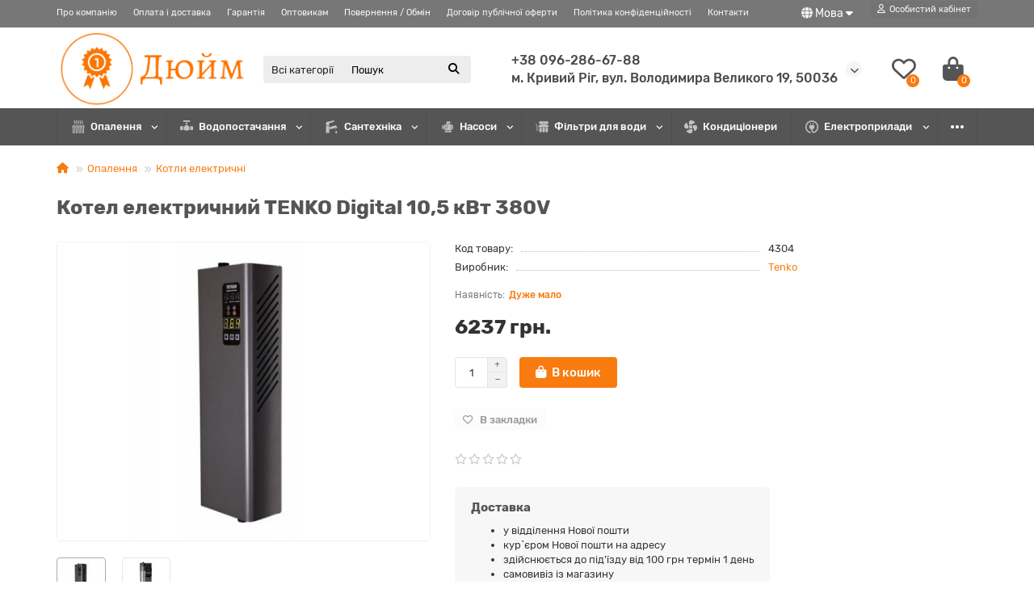

--- FILE ---
content_type: text/html; charset=utf-8
request_url: https://dyim.com.ua/kotel-elektricheskiy-tenko-digital-10-5-kvt-380v-ua
body_size: 109032
content:
<!DOCTYPE html>
<html dir="ltr" lang="uk">
<head>
<title>Котел електричний TENKO Digital 10,5 кВт 380V купити за 6237 грн. у Кривому Розі - Інтернет-магазин ДЮЙМ UA</title>
<meta charset="UTF-8" />
<meta name="viewport" content="width=device-width, initial-scale=1, maximum-scale=3" />
<meta http-equiv="X-UA-Compatible" content="IE=edge" />
<base href="https://dyim.com.ua/" />
<meta name="description" content="Купити Котел електричний TENKO Digital 10,5 кВт 380V виробництва Tenko в інтернет магазині санте" />
<meta name="keywords" content="Котел електричний TENKO Digital 10,5 кВт 380V, 4304, Tenko" />
<meta property="og:title" content="Котел електричний TENKO Digital 10,5 кВт 380V купити за 6237 грн. у Кривому Розі - Інтернет-магазин ДЮЙМ UA" />
<meta property="og:type" content="website" />
<meta property="og:image" content="https://dyim.com.ua/image/cache/catalog/logo-2-192x192.png" />
<meta property="og:site_name" content="Інтернет магазин сантехніки" />
<meta name="theme-color" content="#555555" />
<meta name="format-detection" content="telephone=no">
<meta name="format-detection" content="date=no">
<meta name="format-detection" content="address=no">
<meta name="format-detection" content="email=no">
<link href="https://dyim.com.ua/kotel-elektricheskiy-tenko-digital-10-5-kvt-380v-ua" rel="canonical" />
<link href="catalog/view/theme/unishop2/manifest/manifest.2.0.json" rel="manifest" />
<link href="" rel="apple-touch-icon" />
<link href="https://dyim.com.ua/image/catalog/logos2.png" rel="icon" />
	<link href="catalog/view/theme/unishop2/fonts/rubik/rubik-regular.woff2" rel="preload" as="font" type="font/woff2" crossorigin />
	<link href="catalog/view/theme/unishop2/fonts/rubik/rubik-medium.woff2" rel="preload" as="font" type="font/woff2" crossorigin />
	<link href="catalog/view/theme/unishop2/fonts/rubik/rubik-bold.woff2" rel="preload" as="font" type="font/woff2" crossorigin />
	
	<link href="catalog/view/theme/unishop2/stylesheet/bootstrap.min.css" rel="stylesheet" media="screen" />
	
	<link href="catalog/view/theme/unishop2/stylesheet/rubik.css" rel="stylesheet" media="screen" />
	
	<link href="catalog/view/theme/unishop2/stylesheet/stylesheet.css?v=2.9.4.0" rel="stylesheet" media="screen" />
	
	<link href="catalog/view/theme/unishop2/stylesheet/generated.0.css?v=1765352111778" rel="stylesheet" media="screen" />
	
	<link href="catalog/view/theme/unishop2/stylesheet/font-awesome.min.css" rel="stylesheet" media="screen" />
	
	<link href="catalog/view/theme/unishop2/stylesheet/animate.css" rel="stylesheet" media="screen" />
	
	<link href="catalog/view/theme/unishop2/stylesheet/request.css" rel="stylesheet" media="screen" />
	
	<link href="catalog/view/theme/unishop2/stylesheet/product-page.css" rel="stylesheet" media="screen" />
	
	<link href="catalog/view/theme/unishop2/stylesheet/goodshare.css" rel="stylesheet" media="screen" />
	
	<link href="catalog/view/theme/unishop2/stylesheet/livesearch.css" rel="stylesheet" media="screen" />
	
	<link href="catalog/view/theme/unishop2/stylesheet/flymenu.css" rel="stylesheet" media="screen" />
	
	<link href="catalog/view/theme/unishop2/stylesheet/qty-indicator.css" rel="stylesheet" media="screen" />
	
	<link href="catalog/view/theme/unishop2/stylesheet/pwa.css" rel="stylesheet" media="screen" />
	
	<link href="catalog/view/theme/unishop2/stylesheet/generated-user-style.0.css" rel="stylesheet" media="screen" />
<script>const items_on_mobile = '2', module_on_mobile = 'grid', default_view = 'grid', default_mobile_view = 'grid';</script>
	
	<script src="catalog/view/theme/unishop2/js/jquery-2.2.4.min.js"></script>
	
	<script src="catalog/view/theme/unishop2/js/bootstrap.min.js"></script>
	
	<script src="catalog/view/theme/unishop2/js/common.js"></script>
	
	<script src="catalog/view/theme/unishop2/js/menu-aim.min.js"></script>
	
	<script src="catalog/view/theme/unishop2/js/owl.carousel.min.js"></script>
	
	<script src="catalog/view/theme/unishop2/js/jquery.maskedinput.min.js"></script>
	
	<script src="catalog/view/theme/unishop2/js/typed.min.js"></script>
	
	<script src="catalog/view/theme/unishop2/js/goodshare.min.js"></script>
	
	<script src="catalog/view/theme/unishop2/js/thumb-hover.js"></script>
	
	<script src="catalog/view/theme/unishop2/js/addit-img.js"></script>
	
	<script src="catalog/view/theme/unishop2/js/live-search.js"></script>
	
	<script src="catalog/view/theme/unishop2/js/user-request.js"></script>
	
	<script src="catalog/view/theme/unishop2/js/live-price.js"></script>
	
	<script src="catalog/view/theme/unishop2/js/fly-menu-cart.js"></script>
	
	<script src="catalog/view/theme/unishop2/js/login-register.js"></script>
	
	<script src="catalog/view/theme/unishop2/js/special-timer.js"></script>
	
	<script src="catalog/view/theme/unishop2/js/install-sw.0.min.js?v=1765352111778"></script>

<noscript><style>.uni-module__wrapper{opacity:1}</style></noscript>

			
			

				
			
<link rel="alternate" hreflang="ru" href="https://dyim.com.ua/ru/kotel_ehlektricheskij_tenko_digital_10_5_kvt_380v" />
<link rel="alternate" hreflang="uk" href="https://dyim.com.ua/kotel-elektricheskiy-tenko-digital-10-5-kvt-380v-ua" />
<link rel="alternate" hreflang="x-default" href="https://dyim.com.ua/kotel-elektricheskiy-tenko-digital-10-5-kvt-380v-ua" />
</head>
<body >




	<header>
						<div id="top" class="top-menu ">
			<div class="container">
				<div class="top-menu__links">
											<div class="top-links btn-group">
							<button class="top-menu__btn dropdown-toggle" aria-label="dropdown" data-toggle="dropdown"><i class="fas fa-bars"></i></button>
							<ul class="top-links__ul dropdown-menu dropdown-menu-left">
																	<li class="top-links__li"><a class="top-links__a" href="o-kompanii-ua" title="Про компанію">Про компанію</a></li>
																	<li class="top-links__li"><a class="top-links__a" href="oplata-i-dostavka-ua" title="Оплата і доставка">Оплата і доставка</a></li>
																	<li class="top-links__li"><a class="top-links__a" href="garantiya-ua" title="Гарантія">Гарантія</a></li>
																	<li class="top-links__li"><a class="top-links__a" href="optovikam-ua" title="Оптовикам">Оптовикам</a></li>
																	<li class="top-links__li"><a class="top-links__a" href="vozvrat-obmen-ua" title="Повернення / Обмін">Повернення / Обмін</a></li>
																	<li class="top-links__li"><a class="top-links__a" href="dogovor-publichnoy-oferti-ua" title="Договір публічної оферти">Договір публічної оферти</a></li>
																	<li class="top-links__li"><a class="top-links__a" href="politika-konfidentsialnosti-ua" title="Політика конфіденційності">Політика конфіденційності</a></li>
																	<li class="top-links__li"><a class="top-links__a" href="/index.php?route=information/contact" title="Контакти">Контакти</a></li>
															</ul>
						</div>
									</div>
				<div class="top-menu__buttons">
											<div class="top-menu__wishlist status-2" data-products="">
							<div class="btn-group">
								<button class="top-menu__btn top-menu__wishlist-btn uni-href" data-href="https://dyim.com.ua/index.php?route=account/wishlist"><i class="far fa-heart"></i><span class="top-menu__btn-text">Вибране</span><span class="top-menu__wishlist-total uni-badge">0</span></button>
							</div>
						</div>
															 
					<div class="pull-right">
<div id="language">
<div class="btn-group">
<button class="btn btn-link dropdown-toggle" data-toggle="dropdown" style=" color: white; ">
<span><i class="fa fa-globe" title=""></i></span>
<span class="hidden-xs">Мова</span>
<i class="fa fa-caret-down"></i>
</button>
<ul class="dropdown-menu dropdown-menu-right">
<li>
<a href="https://dyim.com.ua/kotel-elektricheskiy-tenko-digital-10-5-kvt-380v-ua" onclick="window.location = 'https://dyim.com.ua/kotel-elektricheskiy-tenko-digital-10-5-kvt-380v-ua'"><img src="catalog/language/uk-ua/uk-ua.png" alt="Українська" title="Українська" /> Українська</a>
</li>
<li>
<a href="https://dyim.com.ua/ru/kotel_ehlektricheskij_tenko_digital_10_5_kvt_380v" onclick="window.location = 'https://dyim.com.ua/ru/kotel_ehlektricheskij_tenko_digital_10_5_kvt_380v'"><img src="catalog/language/ru-ru/ru-ru.png" alt="Русский" title="Русский" /> Русский</a>
</li>
</ul>
</div>
</div>
</div>

					<div class="top-menu__account status-1 ">
						<div id="account" class="btn-group">
							<button class="top-menu__btn dropdown-toggle" aria-label="account" data-toggle="dropdown"><i class="far fa-user"></i><span class="top-menu__btn-text">Особистий кабінет</span></button>
							<ul class="dropdown-menu dropdown-menu-right">
																	<li><a onclick="uniLoginOpen();"><i class="fas fa-fw fa-sign-in-alt"></i>Авторизація</a></li>
									<li><a onclick="uniRegisterOpen();"><i class="fas fa-fw fa-user-plus"></i>Реєстрація</a></li>
															</ul>
						</div>
					</div>
				</div>
			</div>
		</div>
		<div class="container">
			<div class="header-block">
				<div class="header-block__item header-block__item-logo col-sm-6 col-md-3 col-lg-3 col-xxl-4">
					<div id="logo" class="header-logo">
																					<a href="https://dyim.com.ua/"><img src="https://dyim.com.ua/image/catalog/logo-2.png" title="Інтернет магазин сантехніки" alt="Інтернет магазин сантехніки" width="994" height="406" class="header-logo__img img-responsive" /></a>
																		</div>
				</div>
								<div id="search" class="header-block__item header-block__item-search  hidden-xs hidden-sm">
					<div class="header-search">
	<div class="header-search__form">
					<div class="header-search__category cat-id">
				<button type="button" class="header-search__category-btn dropdown-toggle" data-toggle="dropdown"><span class="header-search__category-span">Всі категорії</span></button>
				<input type="hidden" name="filter_category_id" value="" />
				<ul class="dropdown-menu">
					<li class="header-search__category-li" data-id=""><a>Всі категорії</a></li>
											<li class="header-search__category-li" data-id="33"><a>Опалення</a></li>
											<li class="header-search__category-li" data-id="25"><a>Водопостачання</a></li>
											<li class="header-search__category-li" data-id="18"><a>Сантехніка</a></li>
											<li class="header-search__category-li" data-id="57"><a>Насоси</a></li>
											<li class="header-search__category-li" data-id="17"><a>Фільтри для води</a></li>
											<li class="header-search__category-li" data-id="59"><a>Кондиціонери</a></li>
											<li class="header-search__category-li" data-id="544"><a>Електроприлади</a></li>
									</ul>
			</div>
				<input type="text" name="search" value="" placeholder="Пошук" aria-label="Search" autocomplete="off" class="header-search__input  form-control" />
		<button type="button" class="search-btn-clear ">&times;</button>
		<button type="button" class="header-search__btn search-btn" title="Пошук"><i class="fa fa-search"></i></button>
	</div>
	<div class="live-search" style="display:none"><ul class="live-search__ul"><li class="loading"></li></ul></div>
</div>
				</div>
				<div class="header-block__item header-block__item-telephone ">
					<div class="header-phones has-addit">
						<a class="header-phones__main two-line" href="tel:+380962866788" target="_blank" title="">+38 096-286-67-88</a>
						<br /><a class="header-phones__main two-line"  target="_blank" title="">м. Кривий Ріг, вул. Володимира Великого 19, 50036</a>																				<i class="header-phones__show-phone dropdown-toggle fas fa-chevron-down" data-toggle="dropdown" data-target="header-phones__ul"></i>
							<ul class="header-phones__ul dropdown-menu dropdown-menu-right">
																	<li class="header-phones__li">
										<a onclick="uniRequestOpen(['mail', 'phone', 'comment']);" class="header-phones__callback">Зателефонуйте мені!</a>
									</li>
																																							</ul>
																								</div>
				</div>
													<div class="header-block__item header-block__item-wishlist">
						<div class="header-wishlist uni-href" data-href="https://dyim.com.ua/index.php?route=account/wishlist" title="Вибране"><i class="header-wishlist__icon far fa-heart"></i><span class="header-wishlist__total-items">0</span></div>
					</div>
												<div class="header-block__item header-block__item-cart"><div id="cart" class="header-cart" title="Кошик">
	<div class="header-cart__btn dropdown-toggle" onclick="uniModalWindow('modal-cart', '', 'Кошик', $('header').find('.header-cart__dropdown').html())">
		<i class="header-cart__icon fa fa-shopping-bag"></i>
		<span id="cart-total" class="header-cart__total-items">0</span>
	</div>
	<div class="header-cart__dropdown">
					<div class="header-cart__empty"><i class="header-cart__icon-empty fas fa-shopping-bag"></i><br />Ваш кошик порожній!</div>
			</div>
</div></div>
			</div>
		</div>
		<div class="container">
			<div class="row">
									<div class="main-menu set-before">
	<div class="menu-wrapper col-md-12">
		<nav id="menu" class="menu  menu2 ">
			<div class="menu__header">
				<i class="menu__header-icon fa fa-fw fa-bars hidden-xs hidden-sm"></i>
				<span class="menu__header-title">Каталог</span>
				<i class="menu-close menu__header-icon fas fa-times visible-xs visible-sm"></i>
			</div>
			<ul class="menu__collapse main-menu__collapse">
									<li class="menu__level-1-li has-children">
						<a class="menu__level-1-a " href="https://dyim.com.ua/otoplenie-ua/">
																								<img src="image/catalog/ANTIPOTOP/heating.png" alt="Опалення" class="menu__level-1-img" loading="lazy" />
																						Опалення
						</a>
																																										<span class="menu__pm menu__level-1-pm visible-xs visible-sm"><i class="fa fa-plus"></i><i class="fa fa-minus"></i></span>
							<div class="menu__level-2  column-1">
								
																	<div class="menu__level-2-ul  col-md-12">
																				<a class="menu__level-2-a " href="https://dyim.com.ua/otoplenie-ua/boyleri-ua/">Бойлери</a>
																			</div>
																	<div class="menu__level-2-ul  col-md-12">
																				<a class="menu__level-2-a " href="https://dyim.com.ua/otoplenie-ua/gazovie-kolonki-ua/">Газові колонки</a>
																			</div>
																	<div class="menu__level-2-ul  col-md-12">
																				<a class="menu__level-2-a " href="https://dyim.com.ua/otoplenie-ua/kotli-gazovie-ua/">Котли газові</a>
																			</div>
																	<div class="menu__level-2-ul  col-md-12">
																				<a class="menu__level-2-a " href="https://dyim.com.ua/otoplenie-ua/kotli-elektricheskie-ua/">Котли електричні</a>
																			</div>
																	<div class="menu__level-2-ul  col-md-12">
																				<a class="menu__level-2-a " href="https://dyim.com.ua/otoplenie-ua/kotli-tverdotoplivnie-ua/">Котли твердопаливні</a>
																			</div>
																	<div class="menu__level-2-ul  col-md-12">
																				<a class="menu__level-2-a has-children" href="https://dyim.com.ua/otoplenie-ua/obogrevateli-ua/">Обігрівачі</a>
																					<span class="menu__pm menu__level-2-pm visible-xs visible-sm"><i class="fa fa-plus"></i><i class="fa fa-minus"></i></span>
											<div class="menu__level-3">
												<ul class="menu__level-3-ul">
																											<li class="menu__level-3-li"><a class="menu__level-3-a" href="https://dyim.com.ua/otoplenie-ua/obogrevateli-ua/konvektori-ua/">Конвектори</a></li>
																											<li class="menu__level-3-li"><a class="menu__level-3-a" href="https://dyim.com.ua/otoplenie-ua/obogrevateli-ua/infrakrasnie-paneli-ua/">Інфрачервоні панелі</a></li>
																																						</ul>
											</div>
																			</div>
																	<div class="menu__level-2-ul  col-md-12">
																				<a class="menu__level-2-a has-children" href="https://dyim.com.ua/otoplenie-ua/radiatori-otopleniya-ua/">Радіатори опалення</a>
																					<span class="menu__pm menu__level-2-pm visible-xs visible-sm"><i class="fa fa-plus"></i><i class="fa fa-minus"></i></span>
											<div class="menu__level-3">
												<ul class="menu__level-3-ul">
																											<li class="menu__level-3-li"><a class="menu__level-3-a" href="https://dyim.com.ua/otoplenie-ua/radiatori-otopleniya-ua/alyuminievie-ua/">Алюмінієві</a></li>
																											<li class="menu__level-3-li"><a class="menu__level-3-a" href="https://dyim.com.ua/otoplenie-ua/radiatori-otopleniya-ua/bimetallicheskie-ua/">Біметалеві</a></li>
																											<li class="menu__level-3-li"><a class="menu__level-3-a" href="https://dyim.com.ua/otoplenie-ua/radiatori-otopleniya-ua/stalnie-ua/">Сталеві</a></li>
																																						</ul>
											</div>
																			</div>
																	<div class="menu__level-2-ul  col-md-12">
																				<a class="menu__level-2-a " href="https://dyim.com.ua/otoplenie-ua/polotentsesushiteli-ua/">Рушникосушарки</a>
																			</div>
																	<div class="menu__level-2-ul  col-md-12">
																				<a class="menu__level-2-a " href="https://dyim.com.ua/otoplenie-ua/protochnie-vodonagrevateli-ua/">Проточні водонагрівачі</a>
																			</div>
																	<div class="menu__level-2-ul  col-md-12">
																				<a class="menu__level-2-a " href="https://dyim.com.ua/otoplenie-ua/gazovie-konvektori-ua/">Газові конвектори</a>
																			</div>
																	<div class="menu__level-2-ul  col-md-12">
																				<a class="menu__level-2-a " href="https://dyim.com.ua/otoplenie-ua/ua-7/">Автоматика для котлів</a>
																			</div>
																	<div class="menu__level-2-ul  col-md-12">
																				<a class="menu__level-2-a " href="https://dyim.com.ua/otoplenie-ua/teni-i-anodi-ua/">Тени та Аноди</a>
																			</div>
																	<div class="menu__level-2-ul  col-md-12">
																				<a class="menu__level-2-a " href="https://dyim.com.ua/otoplenie-ua/bufernaya-emkost-ua/">Буферна ємність</a>
																			</div>
																	<div class="menu__level-2-ul  col-md-12">
																				<a class="menu__level-2-a " href="https://dyim.com.ua/otoplenie-ua/boyleri-kosvennogo-nagreva-ua/">Бойлери непрямого нагріву</a>
																			</div>
																							</div>
											</li>
									<li class="menu__level-1-li has-children">
						<a class="menu__level-1-a " href="https://dyim.com.ua/vodosnabzhenie-ua/">
																								<img src="image/catalog/ANTIPOTOP/pipe.png" alt="Водопостачання" class="menu__level-1-img" loading="lazy" />
																						Водопостачання
						</a>
																																										<span class="menu__pm menu__level-1-pm visible-xs visible-sm"><i class="fa fa-plus"></i><i class="fa fa-minus"></i></span>
							<div class="menu__level-2  column-1">
								
																	<div class="menu__level-2-ul  col-md-12">
																				<a class="menu__level-2-a " href="https://dyim.com.ua/vodosnabzhenie-ua/reduktor-davleniya-ua/">Редуктор Тиску</a>
																			</div>
																	<div class="menu__level-2-ul  col-md-12">
																				<a class="menu__level-2-a " href="https://dyim.com.ua/vodosnabzhenie-ua/termostaticheskie-klapani-ua/">Термостатичні Клапани</a>
																			</div>
																	<div class="menu__level-2-ul  col-md-12">
																				<a class="menu__level-2-a " href="https://dyim.com.ua/vodosnabzhenie-ua/fitingi-rezbovie-ua/">Фітинги Різьбові</a>
																			</div>
																	<div class="menu__level-2-ul  col-md-12">
																				<a class="menu__level-2-a " href="https://dyim.com.ua/vodosnabzhenie-ua/shlangi-dlya-vodi-ua/">Шланги для води</a>
																			</div>
																	<div class="menu__level-2-ul  col-md-12">
																				<a class="menu__level-2-a has-children" href="https://dyim.com.ua/vodosnabzhenie-ua/instrumenti-ua/">Інструменти</a>
																					<span class="menu__pm menu__level-2-pm visible-xs visible-sm"><i class="fa fa-plus"></i><i class="fa fa-minus"></i></span>
											<div class="menu__level-3">
												<ul class="menu__level-3-ul">
																											<li class="menu__level-3-li"><a class="menu__level-3-a" href="https://dyim.com.ua/vodosnabzhenie-ua/instrumenti-ua/svarochnie-apparati-ua/">Зварювальні апарати</a></li>
																											<li class="menu__level-3-li"><a class="menu__level-3-a" href="https://dyim.com.ua/vodosnabzhenie-ua/instrumenti-ua/kalibratori-ua/">Калібратори</a></li>
																											<li class="menu__level-3-li"><a class="menu__level-3-a" href="https://dyim.com.ua/vodosnabzhenie-ua/instrumenti-ua/rezaki-ua/">Різаки</a></li>
																																						</ul>
											</div>
																			</div>
																	<div class="menu__level-2-ul  col-md-12">
																				<a class="menu__level-2-a " href="https://dyim.com.ua/vodosnabzhenie-ua/armatura-bezopasnosti-ua/">Арматура безпеки</a>
																			</div>
																	<div class="menu__level-2-ul  col-md-12">
																				<a class="menu__level-2-a has-children" href="https://dyim.com.ua/vodosnabzhenie-ua/zapornaya-armatura-ua/">Запірна арматура</a>
																					<span class="menu__pm menu__level-2-pm visible-xs visible-sm"><i class="fa fa-plus"></i><i class="fa fa-minus"></i></span>
											<div class="menu__level-3">
												<ul class="menu__level-3-ul">
																											<li class="menu__level-3-li"><a class="menu__level-3-a" href="https://dyim.com.ua/vodosnabzhenie-ua/zapornaya-armatura-ua/ua-6/">Система захисту від протікань води антипотоп</a></li>
																											<li class="menu__level-3-li"><a class="menu__level-3-a" href="https://dyim.com.ua/vodosnabzhenie-ua/zapornaya-armatura-ua/sharovie-krani-ua/">Кульові крани</a></li>
																											<li class="menu__level-3-li"><a class="menu__level-3-a" href="https://dyim.com.ua/vodosnabzhenie-ua/zapornaya-armatura-ua/bitovie-krani-ua/">Побутові крани</a></li>
																											<li class="menu__level-3-li"><a class="menu__level-3-a" href="https://dyim.com.ua/vodosnabzhenie-ua/zapornaya-armatura-ua/radiatornaya-armatura-ua/">Радіаторна арматура</a></li>
																											<li class="menu__level-3-li"><a class="menu__level-3-a" href="https://dyim.com.ua/vodosnabzhenie-ua/zapornaya-armatura-ua/filtra-i-klapani-ua/">Фільтри та клапани</a></li>
																																						</ul>
											</div>
																			</div>
																	<div class="menu__level-2-ul  col-md-12">
																				<a class="menu__level-2-a " href="https://dyim.com.ua/vodosnabzhenie-ua/kanalizatsionnie-sistemi-ua/">Каналізаційні системи</a>
																			</div>
																	<div class="menu__level-2-ul  col-md-12">
																				<a class="menu__level-2-a " href="https://dyim.com.ua/vodosnabzhenie-ua/metalloplastikovie-sistemi-ua/">Металопластикові системи</a>
																			</div>
																	<div class="menu__level-2-ul  col-md-12">
																				<a class="menu__level-2-a " href="https://dyim.com.ua/vodosnabzhenie-ua/polietilenovie-sistemi-ua/">Поліетиленові системи</a>
																			</div>
																	<div class="menu__level-2-ul  col-md-12">
																				<a class="menu__level-2-a " href="https://dyim.com.ua/vodosnabzhenie-ua/polipropilenovie-sistemi-ua/">Поліпропіленові системи</a>
																			</div>
																	<div class="menu__level-2-ul  col-md-12">
																				<a class="menu__level-2-a " href="https://dyim.com.ua/vodosnabzhenie-ua/vodyanie-schyotchiki-ua/">Водяні лічильники</a>
																			</div>
																	<div class="menu__level-2-ul  col-md-12">
																				<a class="menu__level-2-a has-children" href="https://dyim.com.ua/vodosnabzhenie-ua/tyopliy-pol-ua/">Тепла підлога</a>
																					<span class="menu__pm menu__level-2-pm visible-xs visible-sm"><i class="fa fa-plus"></i><i class="fa fa-minus"></i></span>
											<div class="menu__level-3">
												<ul class="menu__level-3-ul">
																											<li class="menu__level-3-li"><a class="menu__level-3-a" href="https://dyim.com.ua/vodosnabzhenie-ua/tyopliy-pol-ua/elektricheskiy-tepliy-pol-ua/">Електрична тепла підлога</a></li>
																											<li class="menu__level-3-li"><a class="menu__level-3-a" href="https://dyim.com.ua/vodosnabzhenie-ua/tyopliy-pol-ua/kollektori-ua/">Колектори</a></li>
																											<li class="menu__level-3-li"><a class="menu__level-3-a" href="https://dyim.com.ua/vodosnabzhenie-ua/tyopliy-pol-ua/trubi-ua/">Труби</a></li>
																																						</ul>
											</div>
																			</div>
																	<div class="menu__level-2-ul  col-md-12">
																				<a class="menu__level-2-a " href="https://dyim.com.ua/vodosnabzhenie-ua/naruzhnaya-kanalizatsiya-ua/">Зовнішня Каналізація</a>
																			</div>
																							</div>
											</li>
									<li class="menu__level-1-li has-children">
						<a class="menu__level-1-a " href="https://dyim.com.ua/santekhnika-ua/">
																								<img src="image/catalog/ANTIPOTOP/faucet.png" alt="Сантехніка" class="menu__level-1-img" loading="lazy" />
																						Сантехніка
						</a>
																																										<span class="menu__pm menu__level-1-pm visible-xs visible-sm"><i class="fa fa-plus"></i><i class="fa fa-minus"></i></span>
							<div class="menu__level-2  column-1">
								
																	<div class="menu__level-2-ul  col-md-12">
																				<a class="menu__level-2-a " href="https://dyim.com.ua/santekhnika-ua/ua-2/">Душові двері</a>
																			</div>
																	<div class="menu__level-2-ul  col-md-12">
																				<a class="menu__level-2-a " href="https://dyim.com.ua/santekhnika-ua/ekrani-dlya-vanni-ua/">Екрани для ванни</a>
																			</div>
																	<div class="menu__level-2-ul  col-md-12">
																				<a class="menu__level-2-a " href="https://dyim.com.ua/santekhnika-ua/installyatsii-unitaz-ua/">Інсталяції + Унітаз</a>
																			</div>
																	<div class="menu__level-2-ul  col-md-12">
																				<a class="menu__level-2-a " href="https://dyim.com.ua/santekhnika-ua/vannie-ua/">Ванни</a>
																			</div>
																	<div class="menu__level-2-ul  col-md-12">
																				<a class="menu__level-2-a has-children" href="https://dyim.com.ua/santekhnika-ua/smesiteli-ua/">Змішувачі</a>
																					<span class="menu__pm menu__level-2-pm visible-xs visible-sm"><i class="fa fa-plus"></i><i class="fa fa-minus"></i></span>
											<div class="menu__level-3">
												<ul class="menu__level-3-ul">
																											<li class="menu__level-3-li"><a class="menu__level-3-a" href="https://dyim.com.ua/santekhnika-ua/smesiteli-ua/ua-3/">Душева стійка</a></li>
																											<li class="menu__level-3-li"><a class="menu__level-3-a" href="https://dyim.com.ua/santekhnika-ua/smesiteli-ua/ua-4/">Змішувач дозатор</a></li>
																											<li class="menu__level-3-li"><a class="menu__level-3-a" href="https://dyim.com.ua/santekhnika-ua/smesiteli-ua/ua-5/">Шланг для душу</a></li>
																											<li class="menu__level-3-li"><a class="menu__level-3-a" href="https://dyim.com.ua/santekhnika-ua/smesiteli-ua/smesiteli-dlya-vannoy-ua/">Змішувачі для ванної</a></li>
																											<li class="menu__level-3-li"><a class="menu__level-3-a" href="https://dyim.com.ua/santekhnika-ua/smesiteli-ua/smesiteli-rakovina-ua/">Змішувачі раковина</a></li>
																											<li class="menu__level-3-li"><a class="menu__level-3-a" href="https://dyim.com.ua/santekhnika-ua/smesiteli-ua/smesiteli-dlya-kukhni-ua/">Змішувачі для кухні</a></li>
																																								<li class="menu__level-3-li"><a class="menu__level-3-a menu__more uni-href" data-href="https://dyim.com.ua/santekhnika-ua/smesiteli-ua/"><span class="menu__more-span">Всі категорії (11)</span></a></li>
																									</ul>
											</div>
																			</div>
																	<div class="menu__level-2-ul  col-md-12">
																				<a class="menu__level-2-a " href="https://dyim.com.ua/santekhnika-ua/dushevie-kabini-ua/">Душові кабіни</a>
																			</div>
																	<div class="menu__level-2-ul  col-md-12">
																				<a class="menu__level-2-a " href="https://dyim.com.ua/santekhnika-ua/unitazi-ua/">Унітази</a>
																			</div>
																	<div class="menu__level-2-ul  col-md-12">
																				<a class="menu__level-2-a " href="https://dyim.com.ua/santekhnika-ua/moyki-ua/">Мийки</a>
																			</div>
																	<div class="menu__level-2-ul  col-md-12">
																				<a class="menu__level-2-a " href="https://dyim.com.ua/santekhnika-ua/rakovini-ua/">Раковини</a>
																			</div>
																	<div class="menu__level-2-ul  col-md-12">
																				<a class="menu__level-2-a " href="https://dyim.com.ua/santekhnika-ua/zerkala-ua/">Дзеркала</a>
																			</div>
																	<div class="menu__level-2-ul  col-md-12">
																				<a class="menu__level-2-a " href="https://dyim.com.ua/santekhnika-ua/trap-dlya-dusha-ua/">Трап для Душа</a>
																			</div>
																	<div class="menu__level-2-ul  col-md-12">
																				<a class="menu__level-2-a " href="https://dyim.com.ua/santekhnika-ua/aksessuari-dlya-vanni-ua/">Аксесуари для Ванни</a>
																			</div>
																	<div class="menu__level-2-ul  col-md-12">
																				<a class="menu__level-2-a " href="https://dyim.com.ua/santekhnika-ua/donniy-klapan-ua/">Донний Клапан</a>
																			</div>
																	<div class="menu__level-2-ul  col-md-12">
																				<a class="menu__level-2-a " href="https://dyim.com.ua/santekhnika-ua/tumbi-dlya-vannoy-ua/">Тумби для ванної</a>
																			</div>
																	<div class="menu__level-2-ul  col-md-12">
																				<a class="menu__level-2-a " href="https://dyim.com.ua/santekhnika-ua/shtorka-dlya-vanni-ua/">Шторка для ванни</a>
																			</div>
																	<div class="menu__level-2-ul  col-md-12">
																				<a class="menu__level-2-a " href="https://dyim.com.ua/santekhnika-ua/ua/">Душовий піддон</a>
																			</div>
																							</div>
											</li>
									<li class="menu__level-1-li has-children">
						<a class="menu__level-1-a " href="https://dyim.com.ua/nasosi-ua/">
																								<img src="image/catalog/ANTIPOTOP/water-pump.png" alt="Насоси" class="menu__level-1-img" loading="lazy" />
																						Насоси
						</a>
																																										<span class="menu__pm menu__level-1-pm visible-xs visible-sm"><i class="fa fa-plus"></i><i class="fa fa-minus"></i></span>
							<div class="menu__level-2  column-1">
								
																	<div class="menu__level-2-ul  col-md-12">
																				<a class="menu__level-2-a " href="https://dyim.com.ua/nasosi-ua/ua-1/">Каналізаційна установка</a>
																			</div>
																	<div class="menu__level-2-ul  col-md-12">
																				<a class="menu__level-2-a " href="https://dyim.com.ua/nasosi-ua/nasosnie-stantsii-ua/">Насосні станції</a>
																			</div>
																	<div class="menu__level-2-ul  col-md-12">
																				<a class="menu__level-2-a " href="https://dyim.com.ua/nasosi-ua/vibratsionnie-nasosi-ua/">Вібраційні насоси</a>
																			</div>
																	<div class="menu__level-2-ul  col-md-12">
																				<a class="menu__level-2-a " href="https://dyim.com.ua/nasosi-ua/poverkhnostnie-nasosi-ua/">Поверхневі насоси</a>
																			</div>
																	<div class="menu__level-2-ul  col-md-12">
																				<a class="menu__level-2-a " href="https://dyim.com.ua/nasosi-ua/povishayushchie-elektronasosi-ua/">Електронасоси, що підвищують тиск</a>
																			</div>
																	<div class="menu__level-2-ul  col-md-12">
																				<a class="menu__level-2-a " href="https://dyim.com.ua/nasosi-ua/tsirkulyatsionnie-nasosi-ua/">Циркуляційні насоси</a>
																			</div>
																	<div class="menu__level-2-ul  col-md-12">
																				<a class="menu__level-2-a " href="https://dyim.com.ua/nasosi-ua/skvazhinnie-nasosi-ua/">Свердловинні насоси</a>
																			</div>
																	<div class="menu__level-2-ul  col-md-12">
																				<a class="menu__level-2-a " href="https://dyim.com.ua/nasosi-ua/drenazhnie-i-fekalnie-nasosi-ua/">Дренажні та фекальні насоси</a>
																			</div>
																	<div class="menu__level-2-ul  col-md-12">
																				<a class="menu__level-2-a " href="https://dyim.com.ua/nasosi-ua/baki-i-gidroakkumulyatori-ua/">Баки і гідроакумулятори</a>
																			</div>
																	<div class="menu__level-2-ul  col-md-12">
																				<a class="menu__level-2-a " href="https://dyim.com.ua/nasosi-ua/rele-davleniya-ua/">Реле тиску</a>
																			</div>
																							</div>
											</li>
									<li class="menu__level-1-li has-children">
						<a class="menu__level-1-a " href="https://dyim.com.ua/filtri-dlya-vodi-ua/">
																								<img src="image/catalog/ANTIPOTOP/water-filter.png" alt="Фільтри для води" class="menu__level-1-img" loading="lazy" />
																						Фільтри для води
						</a>
																																										<span class="menu__pm menu__level-1-pm visible-xs visible-sm"><i class="fa fa-plus"></i><i class="fa fa-minus"></i></span>
							<div class="menu__level-2  column-1">
								
																	<div class="menu__level-2-ul  col-md-12">
																				<a class="menu__level-2-a " href="https://dyim.com.ua/filtri-dlya-vodi-ua/filtri-dlya-pitevoy-vodi-ua/">Фільтри для питної води</a>
																			</div>
																	<div class="menu__level-2-ul  col-md-12">
																				<a class="menu__level-2-a " href="https://dyim.com.ua/filtri-dlya-vodi-ua/smennie-kartridzhi-dlya-filtrov-ua/">Змінні картриджі для фільтрів</a>
																			</div>
																	<div class="menu__level-2-ul  col-md-12">
																				<a class="menu__level-2-a " href="https://dyim.com.ua/filtri-dlya-vodi-ua/magistralnie-filtri-ua/">Магістральні фільтри</a>
																			</div>
																	<div class="menu__level-2-ul  col-md-12">
																				<a class="menu__level-2-a " href="https://dyim.com.ua/filtri-dlya-vodi-ua/soputstvuyushchie-tovari-dlya-filtrov-ua/">Супутні товари для фільтрів</a>
																			</div>
																	<div class="menu__level-2-ul  col-md-12">
																				<a class="menu__level-2-a " href="https://dyim.com.ua/filtri-dlya-vodi-ua/samopromivnie-filtri-ua/">Самопромивні фільтри</a>
																			</div>
																	<div class="menu__level-2-ul  col-md-12">
																				<a class="menu__level-2-a " href="https://dyim.com.ua/filtri-dlya-vodi-ua/filtri-ot-nakipi-ua/">Фільтри від накипу</a>
																			</div>
																							</div>
											</li>
									<li class="menu__level-1-li ">
						<a class="menu__level-1-a " href="https://dyim.com.ua/konditsioneri-ua/">
																								<img src="image/catalog/ANTIPOTOP/fan.png" alt="Кондиціонери" class="menu__level-1-img" loading="lazy" />
																						Кондиціонери
						</a>
											</li>
									<li class="menu__level-1-li has-children">
						<a class="menu__level-1-a " href="https://dyim.com.ua/elektropribori-ua/">
																								<img src="image/catalog/ANTIPOTOP/plug.png" alt="Електроприлади" class="menu__level-1-img" loading="lazy" />
																						Електроприлади
						</a>
																																										<span class="menu__pm menu__level-1-pm visible-xs visible-sm"><i class="fa fa-plus"></i><i class="fa fa-minus"></i></span>
							<div class="menu__level-2  column-1">
								
																	<div class="menu__level-2-ul  col-md-12">
																				<a class="menu__level-2-a " href="https://dyim.com.ua/elektropribori-ua/istochnik-bespereboynogo-pitaniya-ua/">Джерело безперебійного живлення</a>
																			</div>
																	<div class="menu__level-2-ul  col-md-12">
																				<a class="menu__level-2-a " href="https://dyim.com.ua/elektropribori-ua/stabilizatori-napryazheniya-ua/">Стабілізатори напруги</a>
																			</div>
																	<div class="menu__level-2-ul  col-md-12">
																				<a class="menu__level-2-a " href="https://dyim.com.ua/elektropribori-ua/termostati-dlya-gazovikh-kotlov-ua/">Терморегулятори до газових котлів</a>
																			</div>
																	<div class="menu__level-2-ul  col-md-12">
																				<a class="menu__level-2-a " href="https://dyim.com.ua/elektropribori-ua/ustroystva-zashchitnogo-otklyucheniya-uzo-ua/">Пристрої захисного відключення (ПЗВ)</a>
																			</div>
																	<div class="menu__level-2-ul  col-md-12">
																				<a class="menu__level-2-a " href="https://dyim.com.ua/elektropribori-ua/elektrogeneratori-ua/">Електрогенератори</a>
																			</div>
																							</div>
											</li>
									<li class="menu__level-1-li ">
						<a class="menu__level-1-a " href="/index.php?route=product/special">
																								<i class="menu__level-1-icon fa fa-fire fa-fw"></i>
																						Акції
						</a>
											</li>
							</ul>
		</nav>
	</div>
	<div class="menu-open visible-xs visible-sm">
		<i class="menu-open__icon fas fa-bars"></i>
		<span class="menu-open__title show-on-mobile">Каталог</span>
	</div>
		<script>uniMenuUpd('header .menu2 .menu__collapse');</script>
	</div>

				<div id="search2" class="visible-xs visible-sm"></div>
				<script>$('#search .header-search').clone().appendTo('#search2');</script>
			</div>
		</div>
	</header>
	<main>
<div class="container">
	<div class="breadcrumb-h1 ">
		<ul class="breadcrumb mobile">
												<li><a href="https://dyim.com.ua/"><i class="fa fa-home"></i></a></li>
																<li><a href="https://dyim.com.ua/otoplenie-ua/">Опалення</a></li>
																<li><a href="https://dyim.com.ua/otoplenie-ua/kotli-elektricheskie-ua/">Котли електричні</a></li>
																									</ul>
		<h1>Котел електричний TENKO Digital 10,5 кВт 380V</h1>
	</div>
	<div class="row">
													<div id="content" class="col-sm-12">
			
			<div id="product" class="uni-wrapper">
							<div class="row">
				<div class="product-page col-xs-12">
					<div class="row">
						<div class="product-page__image col-sm-5">
																								<div class="product-page__image-main">
																				<div class="product-page__image-main-carousel">
											<img src="https://dyim.com.ua/image/cache/data/Otoplenie/Kotli/Tenko/Tenko%20Digital-1-500x600-500x400.jpg" alt="Котел електричний TENKO Digital 10,5 кВт 380V" title="Котел електричний TENKO Digital 10,5 кВт 380V" data-thumb="https://dyim.com.ua/image/cache/data/Otoplenie/Kotli/Tenko/Tenko%20Digital-1-500x600-500x400.jpg" data-full="https://dyim.com.ua/image/cache/data/Otoplenie/Kotli/Tenko/Tenko%20Digital-1-500x600-1200x800.jpg" width="500" height="400" class="product-page__image-main-img img-responsive" />
																																				<img src="https://dyim.com.ua/image/cache/data/Otoplenie/Kotli/Tenko/01-dke-500x400.jpg" alt="Котел електричний TENKO Digital 10,5 кВт 380V" title="Котел електричний TENKO Digital 10,5 кВт 380V" data-thumb="https://dyim.com.ua/image/cache/data/Otoplenie/Kotli/Tenko/01-dke-500x400.jpg" data-full="https://dyim.com.ua/image/cache/data/Otoplenie/Kotli/Tenko/01-dke-1200x800.jpg" width="500" height="400" loading="lazy" class="product-page__image-main-img img-responsive" />
																																	</div>
									</div>
																									<div class="product-page__image-addit owl-carousel">
										<img src="https://dyim.com.ua/image/cache/data/Otoplenie/Kotli/Tenko/Tenko%20Digital-1-500x600-80x80.jpg" alt="Котел електричний TENKO Digital 10,5 кВт 380V" class="product-page__image-addit-img addit-img-0 selected img-responsive" data-thumb="https://dyim.com.ua/image/cache/data/Otoplenie/Kotli/Tenko/Tenko%20Digital-1-500x600-500x400.jpg" width="80" height="80" />
																					<img src="https://dyim.com.ua/image/cache/data/Otoplenie/Kotli/Tenko/01-dke-80x80.jpg" alt="Котел електричний TENKO Digital 10,5 кВт 380V" class="product-page__image-addit-img addit-img-1 img-responsive" loading="lazy" data-thumb="https://dyim.com.ua/image/cache/data/Otoplenie/Kotli/Tenko/01-dke-500x400.jpg" width="80" height="80" />
																			</div>
																					</div>
						<div class="product-block col-sm-7">
							<div class="product-data">
																	<div class="product-data__item model"><div class="product-data__item-div">Код товару:</div> 4304</div>
																																	<div class="product-data__item manufacturer"><div class="product-data__item-div">Виробник:</div><a href="https://dyim.com.ua/index.php?route=product/manufacturer/info&manufacturer_id=148">Tenko</a></div>
																																																																																																																									</div>
																<div class="qty-indicator" data-text="Наявність:">
					<div class="qty-indicator__text t-1">
				Дуже мало
			</div>
			</div>
							
                
															<div class="product-page__price price" data-price="6237" data-special="0" data-discount="">
																			6237 грн.
																	</div>
																														
                
															<div class="product-page__cart row-flex">
									<input type="hidden" name="product_id" value="4304" />
										<div class="qty-switch">
		<input type="text" name="quantity" value="1" data-minimum="1" data-maximum="100000" class="qty-switch__input form-control" />
		<div>
			<i class="qty-switch__btn fa fa-plus"></i>
			<i class="qty-switch__btn fa fa-minus"></i>
		</div>
	</div>
									<button type="button" class="product-page__add-to-cart add_to_cart btn btn-xl " data-pid="4304" id="button-cart"><i class="fa fa-shopping-bag"></i><span>В кошик</span></button>
									<button type="button" class="product-page__quick-order quick-order btn btn-lg btn-xl hidden"  title="" aria-label="" onclick="quick_order('4304', true);"><i class=""></i><span></span></button>
								</div>
																														<button type="button" title="В закладки" onclick="wishlist.add(4304);" class="product-page__wishlist-btn wishlist"><i class="far fa-heart"></i><span>В закладки</span></button>
																																							<div class="product-page__rating rating uni-href" onclick="$('a[href=\'#tab-review\']').click(); uniScrollTo('#tab-review');">
												<i class="far fa-star"></i>
									<i class="far fa-star"></i>
									<i class="far fa-star"></i>
									<i class="far fa-star"></i>
									<i class="far fa-star"></i>
													</div>
																							<div class="product-page__textblock"><div class="product-page__textblock-inner"><h5>
Доставка</h5>
<ul>
<li>
у відділення Нової пошти</li>
<li>
кур`єром Нової пошти на адресу</li>
<li>
здійснюється до під'їзду від 100 грн термін 1 день</li>
<li>
самовивіз із магазину</li>
</ul>
<h5>
Оплата</h5>
<ul>
<li>
оплата готівкою</li>
<li>
оплата при доставці</li>
<li>
безготівковий розрахунок</li>
</ul></div></div>
																													<div class="product-page__share">
									<div id="goodshare" data-socials="vkontakte,twitter,telegram,viber"></div>
								</div>
																				</div>
					</div>
				</div>
							</div>
									<script>
				function uniPPI() {
					const parentBlock = '.product-page__image',
						  mainImgBlock = '.product-page__image-main',
						  mainCarousel = '.product-page__image-main-carousel',
						  mainImg = '.product-page__image-main-img',
						  additCarousel = '.product-page__image-addit',
						  additImg = '.product-page__image-addit-img',
						  navText = ['<i class="fa fa-chevron-left"></i>', '<i class="fa fa-chevron-right"></i>'];
				
					let createCarousel = () => {
						if($(additCarousel).length) {
							$(mainCarousel).addClass('owl-carousel').owlCarousel({
								items: 1,
								dots: false,
								nav: true,
								navText: navText,
								onDragged: function (event) {
									const indx = parseInt(event.item.index); $(additCarousel).trigger('to.owl.carousel', [indx]); imgDataReplace(indx);
								},
								onTranslated: function (event) {
									imgDataReplace(parseInt(event.item.index));
								},
							});
				
							$(additCarousel).owlCarousel({
								responsive: {0:{items:5}, 450:{items:6}, 650:{items:8}, 1050:{items:15}, 1600:{items:20}},
								responsiveBaseElement: $(additCarousel),
								dots: false,
								mouseDrag: false,
								nav: true,
								navText: navText,
								onRefreshed: function(event) {
									if (typeof(getPoipProduct) === 'function') {
										let html = '';
										setTimeout(() => {
											$(additImg).each(function() {
												html += '<a class="product-page__image-main-a" href="'+$(this).data('full')+'" title="'+$(this).attr('alt')+'">';
												html += '<img src="'+$(this).data('thumb')+'" alt="'+$(this).attr('alt')+'" class="img-responsive">';
												html += '</a>';
											});
						
											$(mainCarousel).trigger('replace.owl.carousel', html).trigger('refresh.owl.carousel').trigger('to.owl.carousel', [0, 250]);
										}, 200);
									}
								}
							});
						}
					}
					
					createCarousel();
					
					let refreshCarousel = () => {
						$(mainCarousel+', '+additCarousel).trigger('refresh.owl.carousel');
					}
					
					let removePreloader = () => {
						setTimeout(() => {
							$(mainImg).css({'opacity': 1});
							$('.preloader').remove();
						}, 250);
					}
					
					let imgDataReplace = (indx) => {
						$(additImg).removeClass('selected');
						$('.addit-img-'+indx).addClass('selected');
						
						if(indx == 0 && !$(parentBlock).hasClass('fixed')) {
							$(mainImg).first().attr('src', $('.addit-img-'+indx).data('thumb'));
						}
					}

					let observer = new MutationObserver((e) => {
						createCarousel();
					});

					observer.observe($(parentBlock)[0], {childList:true});
					
					$('body').on('click mouseover', additImg, function() {
						$(mainCarousel).trigger('to.owl.carousel', [parseFloat($(this).parent().index()), 250]);
						imgDataReplace($(this).parent().index())
					});
					
					let imgOpenPopup = () => {
						if($('.product-page__image-product-name').length) return;
						
						$(parentBlock).addClass('fixed').prepend('<div class="product-page__image-product-name"><div class=product-page__image-product-name-title>'+$('.breadcrumb-h1 h1').text()+'</div> <i class="product-page__image-close fas fa-times"></i></div>');
						$(mainImgBlock).prepend('<div class="preloader"></div>');

						$(mainImg).each(function() {
							$(this).parent().css('background-image', 'url("'+$(this).data('full')+'")');
						});
						
						refreshCarousel();
						removePreloader();
						
						$('body').addClass('scroll-disabled2');
					}
					
					$('body').on('click', parentBlock+':not(.fixed) '+mainImg, () => {
						imgOpenPopup();
					});
					
					$('body').on('click', parentBlock+' .icon-play-large', function(e) {
						imgOpenPopup();
						$(this).html('<iframe id="ytplayer" type="text/html" src="'+$(this).prev().data('video')+'?autoplay=1" width="100%" height="100%" frameborder="0" autoplay="1"/>');
					});
					
					$('body').on('click', '.product-page__image-close', function(e) {
						$('.product-page__image-product-name').remove();
						
						$(mainCarousel+', '+mainCarousel+' .owl-item').css({'height': ''});
						
						$(mainImg).each(function() {
							$(this).parent().css('background-image', '');
						});
						
						$(parentBlock).find('iframe').remove();
						$(parentBlock).removeClass('fixed');

						refreshCarousel();
						
						$('body').removeClass('scroll-disabled2');
					});
					
					$('body').on('keydown', (e) => {
						if (e.keyCode == 37) $(mainCarousel).trigger('prev.owl.carousel');
						if (e.keyCode == 39) $(mainCarousel).trigger('next.owl.carousel');
						if (e.keyCode == 27) $('.product-page__image-close').click();
					});
					
					let y = 0, y2 = 0;
					
					$('body').on('wheel', parentBlock+'.fixed '+mainImgBlock, (e) => {
						y += e.originalEvent.deltaY;
					
						if (y > y2) {
							$(mainCarousel).trigger('next.owl.carousel');
						} else {
							$(mainCarousel).trigger('prev.owl.carousel');
						}
						
						y2 += e.originalEvent.deltaY;
					});
					
											$('.product-page .option__item input').on('click', function() {
							$(mainCarousel).trigger('to.owl.carousel', [0, 250]);
							$(mainImg).first().attr('src', $(this).next().data('thumb'));
						});
									}
				
				uniPPI();
			</script>
			
			<div class="hidden-xs hidden-sm" style="height:20px"></div>
			<div>
			<ul class="product-page-tabs nav nav-tabs">
									<li class="active"><a href="#tab-description" data-toggle="tab">Опис</a></li>
																	<li><a href="#tab-review" class="tab-review" data-toggle="tab">Відгуки <span class="uni-badge">0</span></a></li>
																			<li><a href="#tab-question" class="tab-question" data-toggle="tab">Питання-відповідь  <span class="uni-badge hidden"></span></a></li>
												</ul>
			<div class="tab-content">
									<div class="tab-pane active" id="tab-description"><h2><strong><span style="font-family:Arial,Helvetica,sans-serif"><span style="font-size:16px">Опис Котел електричний TENKO Digital 10,5 кВт 380V (DKE 10,5-380)</span></span></strong></h2>

<div id="short_text">
<p><span style="font-family:Arial,Helvetica,sans-serif"><span style="font-size:16px">Серія електричних котлів Digital виробництва компанії Tenko призначена для опалення приміщень площею до 150 кв.м. або як додатковий пристрій у діючій системі опалення. Серія котлів &quot;Digital&quot; створена як альтернатива серії котлів КЕ, оснащена можливістю керування включення/вимкнення насоса до або після включення тенів, двоступінчастою системою захисту, яка захищає пристрій від перегріву, двома датчиками температури, модульним захисним контактором. Теплоносій у системі регулюється плавно в діапазоні 30-90о С.</span></span></p>

<p><span style="font-family:Arial,Helvetica,sans-serif"><span style="font-size:16px">До переваг електрокотлів серії &quot;Digital&quot; належать: високий коефіцієнт корисної дії (ККД), електронне управління, надійність, простота технічного обслуговування, екологічна чистота. Деталі корпусу виконані з високоякісної сталі та пройшли антикорозійну обробку. Надалі на них наноситься порошкова фарба для створення захисного шару та надання красивого зовнішнього вигляду. У процесі виготовлення теплообмінника використовується виключно високоякісна труба товстостінна, яка для продовження терміну служби проходить антикорозійну обробку і гідравлічні випробування при тиску в 8 бар.</span></span></p>
</div>

<h2><strong><span style="font-family:Arial,Helvetica,sans-serif"><span style="font-size:16px">Технічні характеристики: Котел електричний TENKO Digital 10,5 кВт 380V (DKE 10,5-380)</span></span></strong></h2>

<div>
<p><span style="font-family:Arial,Helvetica,sans-serif"><span style="font-size:16px">Теплова потужність 10.5 кВт</span></span></p>
</div>

<div>
<p><span style="font-family:Arial,Helvetica,sans-serif"><span style="font-size:16px">Кількість ТЕНів 3</span></span></p>
</div>

<div>
<p><span style="font-family:Arial,Helvetica,sans-serif"><span style="font-size:16px">Кількість щаблів потужності котла 3</span></span></p>
</div>

<div>
<p><span style="font-family:Arial,Helvetica,sans-serif"><span style="font-size:16px">Тип підключення Трифазне</span></span></p>
</div>

<div>
<p><span style="font-family:Arial,Helvetica,sans-serif"><span style="font-size:16px">Матеріал теплообмінника Нержавіюча сталь</span></span></p>
</div>

<div>
<p><span style="font-family:Arial,Helvetica,sans-serif"><span style="font-size:16px">Розширювальний бак Ні</span></span></p>
</div>

<div>
<p><span style="font-family:Arial,Helvetica,sans-serif"><span style="font-size:16px">Циркуляційний насос Ні</span></span></p>
</div>

<div>
<p><span style="font-family:Arial,Helvetica,sans-serif"><span style="font-size:16px">Спосіб встановлення Настінний</span></span></p>
</div>

<div>
<p><strong><span style="font-family:Arial,Helvetica,sans-serif"><span style="font-size:16px">Особливості</span></span></strong></p>

<p><span style="font-family:Arial,Helvetica,sans-serif"><span style="font-size:16px">Максимальний тиск у системі: 3 бар<br />
Захисний модульний контактор<br />
Можливість роботи з кімнатним програматором<br />
Подвійний захист від перегріву</span></span></p>
</div>

<div>
<p><span style="font-family:Arial,Helvetica,sans-serif"><span style="font-size:16px">Габарити (ВхШхГ) 64х19х11.8 см</span></span></p>
</div>
</div>
																	<div class="tab-pane" id="tab-review">
						<div class="review-info">
							<div class="review-info__total">Відгуків: 0</div>
							<div class="review-info__score hidden-xs">Середня оцінка: 0.0</div>
							<div class="review-info__rating rating hidden-xs">
																	<i class="far fa-star"></i>
																	<i class="far fa-star"></i>
																	<i class="far fa-star"></i>
																	<i class="far fa-star"></i>
																	<i class="far fa-star"></i>
															</div>
							<button class="btn btn-sm btn-primary" onclick="$('.review-form-wrapper').collapse('toggle');">Написати відгук</button>
						</div>
						<div class="review-form-wrapper collapse">
						<form class="review-form form-horizontal uni-form" id="form-review">
															<div class="form-group required">
									<label class="col-sm-2 control-label" for="input-name">ім&#39;я</label>
									<div class="col-sm-10">
										<input type="text" name="name" value="" id="input-name" class="form-control" />
									</div>
								</div>
																	<div class="form-group required">
										<label class="col-sm-2 control-label" for="input-review-plus">Переваги:</label>
										<div class="col-sm-10">
											<textarea name="plus" rows="5" id="input-review-plus" class="form-control"></textarea>
										</div>
									</div>
									<div class="form-group required">
										<label class="col-sm-2 control-label" for="input-review-minus">Недоліки</label>
										<div class="col-sm-10">
											<textarea name="minus" rows="5" id="input-review-minus" class="form-control"></textarea>
										</div>
									</div>
																<div class="form-group required">
									<label class="col-sm-2 control-label" for="input-review">Ваш відгук:</label>
									<div class="col-sm-10">
										<textarea name="text" rows="5" id="input-review" class="form-control"></textarea>
										<!-- <div class="help-block"><small><span style="color: #FF0000;">Примітка:</span> HTML розмітка не підтримується! Використовуйте звичайний текст.</small></div> -->
									</div>
								</div>
								<div class="form-group required">
									<label class="col-sm-2 control-label">Оцінка</label>
									<div class="col-sm-10">
																					<input type="radio" name="rating" value="1" class="review-form__input" />
																					<input type="radio" name="rating" value="2" class="review-form__input" />
																					<input type="radio" name="rating" value="3" class="review-form__input" />
																					<input type="radio" name="rating" value="4" class="review-form__input" />
																					<input type="radio" name="rating" value="5" class="review-form__input" />
																				<div class="review-form__stars rating">
																							<i class="review-form__star far fa-star"></i>
																							<i class="review-form__star far fa-star"></i>
																							<i class="review-form__star far fa-star"></i>
																							<i class="review-form__star far fa-star"></i>
																							<i class="review-form__star far fa-star"></i>
																					</div>
									</div>
								</div>
								
																	<div class="form-group">
										<label class="col-sm-2 hidden-xs"></label>
										<div class="col-sm-10">
											<label class="input"><input type="checkbox" name="agree" value="1" /><span>Я прочитав (-ла) <a href="https://dyim.com.ua/index.php?route=information/information/agree&information_id=3" class="agree"><b>Політика конфіденційності</b></a> і згоден (-на) з умовами</span></label>
										</div>
									</div>
																<div class="form-group">
									<div class="col-sm-2 hidden-xs"></div>
									<div class="col-sm-10">
										<button type="button" id="button-review" data-loading-text="Завантаження..." class="review-form__btn btn btn-lg btn-primary">Відправити свій відгук</button>
									</div>
								</div>
													</form>
						</div>
						<div id="review"><div>
	<p>Немає відгуків про цей товар.</p>
</div></div>
					</div>
																			<div class="tab-pane" id="tab-question"><div class="question-info">
	<div class="question-info__total">Питань: 0</div>
	<button class="btn btn-sm btn-primary" onclick="$('.question-form-wrapper').collapse('toggle');">Нове запитання</button>
</div>
<div class="question-form-wrapper collapse">
	<form class="question-form form-horizontal uni-form" id="form-question">
					<div class="form-group required">
				<label class="col-sm-2 control-label">Ваше ім'я:</label>
				<div class="col-sm-10">
					<input type="text" name="name" value="&nbsp;" class="form-control" />
				</div>
			</div>
										<div class="form-group required ">
					<label class="col-sm-2 control-label">Ваш e-mail: </label>
					<div class="col-sm-10">
						<input type="text" name="mail" value="" class="form-control" />
					</div>
				</div>
						<div class="form-group required">
				<label class="col-sm-2 control-label">Ваше запитання:</label>
				<div class="col-sm-10">
					<textarea name="comment" rows="5" class="form-control"></textarea>
					<!-- <div class="help-block"><small><span style="color: #FF0000;">Примітка:</span> HTML розмітка не підтримується! Використовуйте звичайний текст.</small></div> -->
				</div>
			</div>
			
						<div class="form-group">
				<div class="col-sm-2 hidden-xs"></div>
				<div class="col-sm-10">
					<button type="button" id="button-request" data-loading-text="Завантаження..." class="question-form__btn btn btn-lg btn-primary">Відправити своє запитання</button>
				</div>
			</div>
			
			<input type="hidden" name="type" value="Вопрос о товаре" />
			<input type="hidden" name="product_id" value="4304" />
			<input type="hidden" name="form-name" value="question" />
			</form>
</div>
	<div>
	<div class="question-list">
					<p>Немає запитань про цей товар.</p>
			</div>
</div>
<script>
			$('.question-form__telephone').mask('+38 (999) 999-99-99').data('start', 0).on('click', function() {
			const start = $(this).val().indexOf('_');
			if(!$(this).data('start')) $(this).data('start', start);
			if(start == $(this).data('start')) $(this)[0].setSelectionRange(start, start);
		});
	
	$('body').find('.tab-question span').removeClass('hidden').text('0');
		
	$('#button-request').on('click', function() {
		var form = '#form-question';
		
		$.ajax({
			url: 'index.php?route=extension/module/uni_request/mail',
			type: 'post',
			data: $(form+' input, '+form+' textarea').serialize(),
			dataType: 'json',
			beforeSend: function() {
				$('#button-request').button('loading');
			},
			complete: function() {
				$('#button-request').button('reset');
			},
			success: function(json) {
				$(form+' .text-danger').remove();
					
				if (json['success']) {
					$(form).before('<div class="alert alert-success"><i class="fa fa-check-circle"></i> '+json['success']+' <button type="button" class="close" data-dismiss="alert">&times;</button></div>');
					$(form).slideToggle();
					$(form+' input:not(:hidden), '+form+' textarea').val('');
					
					uniScrollTo('.alert.alert-success');
				}
				
				if (json['error']) {
					for (i in json['error']) {
						form_error(form, i, json['error'][i]);
					}
					
					uniFlyAlert('danger', json['error']);
				}
			}
		});
	});
</script></div>
												</div>
			</div>
			<div class="clearfix" style="margin:0 0 40px"></div>
							<div class="product-tag">
											<a class="product-tag__item uni-href" data-href="https://dyim.com.ua/index.php?route=product/search&tag=Котел електричний TENKO Digital 10" title="Котел електричний TENKO Digital 10">Котел електричний TENKO Digital 10</a>
											<a class="product-tag__item uni-href" data-href="https://dyim.com.ua/index.php?route=product/search&tag=5 кВт 380V" title="5 кВт 380V">5 кВт 380V</a>
											<a class="product-tag__item uni-href" data-href="https://dyim.com.ua/index.php?route=product/search&tag=4304" title="4304">4304</a>
											<a class="product-tag__item uni-href" data-href="https://dyim.com.ua/index.php?route=product/search&tag=Tenko" title="Tenko">Tenko</a>
											<a class="product-tag__item uni-href" data-href="https://dyim.com.ua/index.php?route=product/search&tag=Котли електричні" title="Котли електричні">Котли електричні</a>
									</div>
									</div>
							
				<div class="heading">Схожі товари</div>
	<div class="uni-module autorelated-module">
		<div class="uni-module__wrapper">
							<div class="product-thumb uni-item">
					<div class="product-thumb__image" >
							
						<a href="https://dyim.com.ua/kotel-elektricheskiy-tenko-digital-12-kvt-380v-ua">
							<img src="https://dyim.com.ua/image/cache/data/Otoplenie/Kotli/Tenko/Tenko%20Digital-1-500x600-220x200.jpg" data-additional="https://dyim.com.ua/image/cache/data/Otoplenie/Kotli/Tenko/01-dke-220x200.jpg" loading="lazy" alt="Котел електричний TENKO Digital 12 кВт 380V" title="Котел електричний TENKO Digital 12 кВт 380V" width="220" height="200" class="img-responsive" />
						</a>
					</div>
					<div class="product-thumb__caption">
						<a class="product-thumb__name" href="https://dyim.com.ua/kotel-elektricheskiy-tenko-digital-12-kvt-380v-ua">Котел електричний TENKO Digital 12 кВт 380V</a>
						<div class="product-thumb__model" data-text="Код товару:">4305</div>
													<div class="product-thumb__description description">Опис Котел електричний TENKO Digital 12 кВт 380V (DKE 12-380)


Серія електричних котлів Digital виробництва компанії Tenko при..</div>
																		<div class="product-thumb__option option">
	</div>							<div class="qty-indicator" data-text="Наявність:">
					<div class="qty-indicator__text t-1">
				Дуже мало
			</div>
			</div>
									<div class="product-thumb__rating rating uni-href" data-href="https://dyim.com.ua/kotel-elektricheskiy-tenko-digital-12-kvt-380v-ua#tab-review">
												<i class="far fa-star"></i>
									<i class="far fa-star"></i>
									<i class="far fa-star"></i>
									<i class="far fa-star"></i>
									<i class="far fa-star"></i>
													</div>
														<div class="product-thumb__price price" data-price="6396" data-special="0" data-discount="">
																	6396 грн.
															</div>
																			<div class="product-thumb__cart cart ">
								<div class="qty-switch">
		<input type="text" name="quantity" value="1" data-minimum="1" data-maximum="100000" class="qty-switch__input form-control" />
		<div>
			<i class="qty-switch__btn fa fa-plus"></i>
			<i class="qty-switch__btn fa fa-minus"></i>
		</div>
	</div>
							<button type="button" class="product-thumb__add-to-cart add_to_cart btn " title="В кошик" data-pid="4305" onclick="cart.add(4305, this)"><i class="fa fa-shopping-bag"></i><span>В кошик</span></button>
							<button type="button" class="product-thumb__quick-order quick-order btn hidden" data-toggle="tooltip" title="" aria-label="" onclick="quick_order('4305');"><i class=""></i><span></span></button>
							<button type="button" class="product-thumb__wishlist wishlist " title="В закладки" onclick="wishlist.add('4305');"><i class="far fa-heart"></i></button>
							<button type="button" class="product-thumb__compare compare hidden" title="порівняння" onclick="compare.add('4305');"><i class="fas fa-align-right"></i></button>
						</div>
					</div>
				</div>
							<div class="product-thumb uni-item">
					<div class="product-thumb__image" >
							
						<a href="https://dyim.com.ua/kotel-elektricheskiy-tenko-digital-15-kvt-380v-ua">
							<img src="https://dyim.com.ua/image/cache/data/Otoplenie/Kotli/Tenko/Tenko%20Digital-1-500x600-220x200.jpg" data-additional="https://dyim.com.ua/image/cache/data/Otoplenie/Kotli/Tenko/01-dke-220x200.jpg" loading="lazy" alt="Котел електричний TENKO Digital 15 кВт 380V" title="Котел електричний TENKO Digital 15 кВт 380V" width="220" height="200" class="img-responsive" />
						</a>
					</div>
					<div class="product-thumb__caption">
						<a class="product-thumb__name" href="https://dyim.com.ua/kotel-elektricheskiy-tenko-digital-15-kvt-380v-ua">Котел електричний TENKO Digital 15 кВт 380V</a>
						<div class="product-thumb__model" data-text="Код товару:">4306</div>
													<div class="product-thumb__description description">Опис Котел електричний TENKO Digital 15 кВт 380V (DKE 15-380)


Серія електричних котлів Digital виробництва компанії Tenko при..</div>
																		<div class="product-thumb__option option">
	</div>							<div class="qty-indicator" data-text="Наявність:">
					<div class="qty-indicator__text t-1">
				Дуже мало
			</div>
			</div>
									<div class="product-thumb__rating rating uni-href" data-href="https://dyim.com.ua/kotel-elektricheskiy-tenko-digital-15-kvt-380v-ua#tab-review">
												<i class="far fa-star"></i>
									<i class="far fa-star"></i>
									<i class="far fa-star"></i>
									<i class="far fa-star"></i>
									<i class="far fa-star"></i>
													</div>
														<div class="product-thumb__price price" data-price="6553" data-special="0" data-discount="">
																	6553 грн.
															</div>
																			<div class="product-thumb__cart cart ">
								<div class="qty-switch">
		<input type="text" name="quantity" value="1" data-minimum="1" data-maximum="100000" class="qty-switch__input form-control" />
		<div>
			<i class="qty-switch__btn fa fa-plus"></i>
			<i class="qty-switch__btn fa fa-minus"></i>
		</div>
	</div>
							<button type="button" class="product-thumb__add-to-cart add_to_cart btn " title="В кошик" data-pid="4306" onclick="cart.add(4306, this)"><i class="fa fa-shopping-bag"></i><span>В кошик</span></button>
							<button type="button" class="product-thumb__quick-order quick-order btn hidden" data-toggle="tooltip" title="" aria-label="" onclick="quick_order('4306');"><i class=""></i><span></span></button>
							<button type="button" class="product-thumb__wishlist wishlist " title="В закладки" onclick="wishlist.add('4306');"><i class="far fa-heart"></i></button>
							<button type="button" class="product-thumb__compare compare hidden" title="порівняння" onclick="compare.add('4306');"><i class="fas fa-align-right"></i></button>
						</div>
					</div>
				</div>
							<div class="product-thumb uni-item">
					<div class="product-thumb__image" >
							
						<a href="https://dyim.com.ua/kotel-elektricheskiy-tenko-premium-10-5-kvt-380v-ua">
							<img src="https://dyim.com.ua/image/cache/data/Otoplenie/Kotli/Tenko/7908554_images_1497802834-220x200.jpg" data-additional="https://dyim.com.ua/image/cache/data/Otoplenie/Kotli/Tenko/7908554_images_1497803632-220x200.jpg" loading="lazy" alt="Котел електричний TENKO Преміум 10,5 кВт 380V" title="Котел електричний TENKO Преміум 10,5 кВт 380V" width="220" height="200" class="img-responsive" />
						</a>
					</div>
					<div class="product-thumb__caption">
						<a class="product-thumb__name" href="https://dyim.com.ua/kotel-elektricheskiy-tenko-premium-10-5-kvt-380v-ua">Котел електричний TENKO Преміум 10,5 кВт 380V</a>
						<div class="product-thumb__model" data-text="Код товару:">4307</div>
													<div class="product-thumb__description description">Опис Котел електричний TENKO преміум 10,5 кВт 380V (ПКЕ 10,5-380)

Електричні котли серії Tenko &quot;Преміум&quot; надають широ..</div>
																		<div class="product-thumb__option option">
	</div>							<div class="qty-indicator" data-text="Наявність:">
					<div class="qty-indicator__text t-1">
				Дуже мало
			</div>
			</div>
									<div class="product-thumb__rating rating uni-href" data-href="https://dyim.com.ua/kotel-elektricheskiy-tenko-premium-10-5-kvt-380v-ua#tab-review">
												<i class="far fa-star"></i>
									<i class="far fa-star"></i>
									<i class="far fa-star"></i>
									<i class="far fa-star"></i>
									<i class="far fa-star"></i>
													</div>
														<div class="product-thumb__price price" data-price="16923" data-special="0" data-discount="">
																	16923 грн.
															</div>
																			<div class="product-thumb__cart cart ">
								<div class="qty-switch">
		<input type="text" name="quantity" value="1" data-minimum="1" data-maximum="100000" class="qty-switch__input form-control" />
		<div>
			<i class="qty-switch__btn fa fa-plus"></i>
			<i class="qty-switch__btn fa fa-minus"></i>
		</div>
	</div>
							<button type="button" class="product-thumb__add-to-cart add_to_cart btn " title="В кошик" data-pid="4307" onclick="cart.add(4307, this)"><i class="fa fa-shopping-bag"></i><span>В кошик</span></button>
							<button type="button" class="product-thumb__quick-order quick-order btn hidden" data-toggle="tooltip" title="" aria-label="" onclick="quick_order('4307');"><i class=""></i><span></span></button>
							<button type="button" class="product-thumb__wishlist wishlist " title="В закладки" onclick="wishlist.add('4307');"><i class="far fa-heart"></i></button>
							<button type="button" class="product-thumb__compare compare hidden" title="порівняння" onclick="compare.add('4307');"><i class="fas fa-align-right"></i></button>
						</div>
					</div>
				</div>
							<div class="product-thumb uni-item">
					<div class="product-thumb__image" >
							
						<a href="https://dyim.com.ua/kotel-elektricheskiy-tenko-premium-15-kvt-380v-ua">
							<img src="https://dyim.com.ua/image/cache/data/Otoplenie/Kotli/Tenko/7908554_images_1497802834-220x200.jpg" data-additional="https://dyim.com.ua/image/cache/data/Otoplenie/Kotli/Tenko/7908554_images_1497803632-220x200.jpg" loading="lazy" alt="Котел електричний TENKO Преміум 15 кВт 380V" title="Котел електричний TENKO Преміум 15 кВт 380V" width="220" height="200" class="img-responsive" />
						</a>
					</div>
					<div class="product-thumb__caption">
						<a class="product-thumb__name" href="https://dyim.com.ua/kotel-elektricheskiy-tenko-premium-15-kvt-380v-ua">Котел електричний TENKO Преміум 15 кВт 380V</a>
						<div class="product-thumb__model" data-text="Код товару:">4308</div>
													<div class="product-thumb__description description">Опис Котел електричний TENKO преміум 15 кВт 380V (ПКЕ 15-380)

Електричні котли серії Tenko &quot;Преміум&quot; надають широкі м..</div>
																		<div class="product-thumb__option option">
	</div>							<div class="qty-indicator" data-text="Наявність:">
					<div class="qty-indicator__text t-1">
				Дуже мало
			</div>
			</div>
									<div class="product-thumb__rating rating uni-href" data-href="https://dyim.com.ua/kotel-elektricheskiy-tenko-premium-15-kvt-380v-ua#tab-review">
												<i class="far fa-star"></i>
									<i class="far fa-star"></i>
									<i class="far fa-star"></i>
									<i class="far fa-star"></i>
									<i class="far fa-star"></i>
													</div>
														<div class="product-thumb__price price" data-price="17079" data-special="0" data-discount="">
																	17079 грн.
															</div>
																			<div class="product-thumb__cart cart ">
								<div class="qty-switch">
		<input type="text" name="quantity" value="1" data-minimum="1" data-maximum="100000" class="qty-switch__input form-control" />
		<div>
			<i class="qty-switch__btn fa fa-plus"></i>
			<i class="qty-switch__btn fa fa-minus"></i>
		</div>
	</div>
							<button type="button" class="product-thumb__add-to-cart add_to_cart btn " title="В кошик" data-pid="4308" onclick="cart.add(4308, this)"><i class="fa fa-shopping-bag"></i><span>В кошик</span></button>
							<button type="button" class="product-thumb__quick-order quick-order btn hidden" data-toggle="tooltip" title="" aria-label="" onclick="quick_order('4308');"><i class=""></i><span></span></button>
							<button type="button" class="product-thumb__wishlist wishlist " title="В закладки" onclick="wishlist.add('4308');"><i class="far fa-heart"></i></button>
							<button type="button" class="product-thumb__compare compare hidden" title="порівняння" onclick="compare.add('4308');"><i class="fas fa-align-right"></i></button>
						</div>
					</div>
				</div>
							<div class="product-thumb uni-item">
					<div class="product-thumb__image" >
							
						<a href="https://dyim.com.ua/kotel-elektricheskiy-tenko-digital-standart-3-kvt-220v-ua">
							<img src="https://dyim.com.ua/image/cache/data/Otoplenie/Kotli/Tenko/Tenko%20Standart%20Digital-500x600-220x200.jpg" data-additional="https://dyim.com.ua/image/cache/data/Otoplenie/Kotli/Tenko/Tenko%20Standart%20Digital-2-500x600-220x200.jpg" loading="lazy" alt="Котел електричний TENKO Digital Standart 3 кВт 220V" title="Котел електричний TENKO Digital Standart 3 кВт 220V" width="220" height="200" class="img-responsive" />
						</a>
					</div>
					<div class="product-thumb__caption">
						<a class="product-thumb__name" href="https://dyim.com.ua/kotel-elektricheskiy-tenko-digital-standart-3-kvt-220v-ua">Котел електричний TENKO Digital Standart 3 кВт 220V</a>
						<div class="product-thumb__model" data-text="Код товару:">4309</div>
													<div class="product-thumb__description description">Опис Котел електричний TENKO Digital Standart 3 кВт 220V (SDKE 3-220)


Електричні котли серії &quot;Standart Digital&quot; - є..</div>
																		<div class="product-thumb__option option">
	</div>							<div class="qty-indicator" data-text="Наявність:">
					<div class="qty-indicator__text t-1">
				Дуже мало
			</div>
			</div>
									<div class="product-thumb__rating rating uni-href" data-href="https://dyim.com.ua/kotel-elektricheskiy-tenko-digital-standart-3-kvt-220v-ua#tab-review">
												<i class="far fa-star"></i>
									<i class="far fa-star"></i>
									<i class="far fa-star"></i>
									<i class="far fa-star"></i>
									<i class="far fa-star"></i>
													</div>
														<div class="product-thumb__price price" data-price="12237" data-special="0" data-discount="">
																	12237 грн.
															</div>
																			<div class="product-thumb__cart cart ">
								<div class="qty-switch">
		<input type="text" name="quantity" value="1" data-minimum="1" data-maximum="100000" class="qty-switch__input form-control" />
		<div>
			<i class="qty-switch__btn fa fa-plus"></i>
			<i class="qty-switch__btn fa fa-minus"></i>
		</div>
	</div>
							<button type="button" class="product-thumb__add-to-cart add_to_cart btn " title="В кошик" data-pid="4309" onclick="cart.add(4309, this)"><i class="fa fa-shopping-bag"></i><span>В кошик</span></button>
							<button type="button" class="product-thumb__quick-order quick-order btn hidden" data-toggle="tooltip" title="" aria-label="" onclick="quick_order('4309');"><i class=""></i><span></span></button>
							<button type="button" class="product-thumb__wishlist wishlist " title="В закладки" onclick="wishlist.add('4309');"><i class="far fa-heart"></i></button>
							<button type="button" class="product-thumb__compare compare hidden" title="порівняння" onclick="compare.add('4309');"><i class="fas fa-align-right"></i></button>
						</div>
					</div>
				</div>
					</div>
	</div>
	<script>
		$('.autorelated-module').uniModules({
			type:'carousel',
			loop:false
		});
			</script>

				
			
		</div>
			</div>
</div>
<script>
	</script>
<script>
	dataLayer.push({
		'ecommerce':{
			'currencyCode':'UAH',
			'detail':{
				'products':[{
					'id': 4304, 
					'name': "Котел електричний TENKO Digital 10,5 кВт 380V", 
					'brand': "Tenko", 
					'category': "Котли електричні", 
					'variant': '',
					'price': 6237
				}]
			}
		}
	});
	
	if (typeof(gtag) === 'function') {
		gtag('event', 'view_item', {
			"items": [{
				'id': 4304, 
				'name': "Котел електричний TENKO Digital 10,5 кВт 380V", 
				'brand': "Tenko", 
				'category': "Котли електричні", 
				'variant': '',
				'price': 6237
			}]
		});
	}
	
			$(function() {
										let tabs = $('.product-page-tabs'), parent = $('.product-page-tabs').parent(), fly_menu_height = 0;
			
				if($(window).width() < 767) {
					if($('.fly-menu:not(.bottom)').length) {
						$('.nav-tabs').css({top: $('.fly-menu').height()});
						fly_menu_height = $('.fly-menu').height();
					}
				}
			
				tabs.on('click', () => {
					let start_offset = parent.offset().top+1, new_offset = tabs.offset().top;
				
					if(new_offset > start_offset) {
						$('html, body').scrollTop(start_offset - fly_menu_height);
					}
				});
					});
		
	$('html body').on('click', '#button-cart:not(.disabled)', function() {
		const div_class = '.product-page';
	
		$.ajax({
			url: 'index.php?route=checkout/cart/add',
			type: 'post',
			data: $(div_class+' input[type=\'text\'], '+div_class+' input[type=\'hidden\'], '+div_class+' input[type=\'radio\']:checked, '+div_class+' input[type=\'checkbox\']:checked, '+div_class+' select, '+div_class+' textarea'),
			dataType: 'json',
			success: function(json) {
				$('.text-danger').remove();
				$('.form-group').removeClass('has-error');
			
				if (json['error']) {
					if (json['error']['option']) {
						for (i in json['error']['option']) {
							var elem = $('.option #input-option' + i.replace('_', '-')), elem2 = (elem.parent().hasClass('input-group')) ? elem.parent() : elem;
							
							elem2.after('<div class="text-danger">'+json['error']['option'][i]+'</div>');
							$('.option .text-danger').delay(5000).fadeOut();
						}
						
						uniFlyAlert('danger', json['error']['option']);
					}
					
					if (json['error']['stock']) {
						uniFlyAlert('danger', json['error']['stock']);
					}
					
					if (json['error']['recurring']) {
						$('select[name=\'recurring_id\']').after('<div class="text-danger">' + json['error']['recurring'] + '</div>');
					}
				}

				if (json['success']) {
					cart.uniCartUpd();
				
					if(uniJsVars.cart_add_after == 'popup') {
						uniModalWindow('modal-cart', '', uniJsVars.modal_cart.text_heading, $('header').find('.header-cart__dropdown').html());

						if(uniJsVars.modal_cart.autohide) {
							setTimeout(() => { 
								$('#modal-cart').modal('hide');
							}, uniJsVars.modal_cart.autohide_time * 1000);
						}
					} else if (uniJsVars.cart_add_after == 'redirect') {
						window.location = $('base').attr('href')+'index.php?route=checkout/cart';
					}
					
					dataLayer.push({
						'ecommerce':{
							'currencyCode':'UAH',
							'add':{
								'products':[json['products']]
							}
						}
					});
					
					if (typeof(gtag) === "function") {
						gtag('event', 'add_to_cart', {"items": [json['products']]});
					}
					
					if(uniJsVars.cart_btn.metric_id && uniJsVars.cart_btn.metric_target) {
						if (typeof(ym) === "function") {
							ym(uniJsVars.cart_btn.metric_id, 'reachGoal', uniJsVars.cart_btn.metric_target);
						} else {
							new Function('yaCounter'+uniJsVars.cart_btn.metric_id+'.reachGoal(\''+uniJsVars.cart_btn.metric_target+'\')')();
						}
					}
					
					if(uniJsVars.cart_btn.analytic_category && uniJsVars.cart_btn.analytic_action) {
						if (typeof(gtag) === "function") {
							gtag('event', uniJsVars.cart_btn.analytic_action, {'event_category': uniJsVars.cart_btn.analytic_category});
						} else if (typeof(ga) === "function") {
							ga('send', 'event', uniJsVars.cart_btn.analytic_category, uniJsVars.cart_btn.analytic_action);
						}
					}
				}		
			},
			error: function(xhr, ajaxOptions, thrownError) {
				console.log(thrownError + "\r\n" + xhr.statusText + "\r\n" + xhr.responseText);
			}
		});
	});
	
	if($('button[id^=\'button-upload\']').length) {
		$('button[id^=\'button-upload\']').on('click', function() {
			var node = this;

			$('#form-upload').remove();

			$('body').prepend('<form enctype="multipart/form-data" id="form-upload" style="display:none;"><input type="file" name="file" /></form>');

			$('#form-upload input[name=\'file\']').trigger('click');

			if (typeof timer != 'undefined') {
				clearInterval(timer);
			}

			timer = setInterval(() => {
				if ($('#form-upload input[name=\'file\']').val() != '') {
					clearInterval(timer);

					$.ajax({
						url: 'index.php?route=tool/upload',
						type: 'post',
						dataType: 'json',
						data: new FormData($('#form-upload')[0]),
						cache: false,
						contentType: false,
						processData: false,
						beforeSend: function() {
							$(node).button('loading');
						},
						complete: function() {
							$(node).button('reset');
						},
						success: function(json) {
							$('.text-danger').remove();

							if (json['error']) $(node).parent().find('input').after('<div class="text-danger">' + json['error'] + '</div>');

							if (json['success']) {
								alert(json['success']);
								$(node).parent().find('input').attr('value', json['code']);
							}
						},
						error: function(xhr, ajaxOptions, thrownError) {
							console.log(thrownError + "\r\n" + xhr.statusText + "\r\n" + xhr.responseText);
						}
					});
				}
			}, 500);
		});
	}

	$('#button-review').on('click', () => {
		$.ajax({
			url: 'index.php?route=product/product/write&product_id=4304',
			type: 'post',
			dataType: 'json',
			data: $('#form-review').serialize(),
			beforeSend: function() {
				$('#button-review').button('loading');
			},
			complete: function() {
				$('#button-review').button('reset');
			},
			success: function(json) {
				if (json['error']) {
					uniFlyAlert('danger', json['error']);
				}

				if (json['success']) {
					$('#form-review').before('<div class="alert alert-success"><i class="fa fa-check-circle"></i> '+json['success']+' <button type="button" class="close" data-dismiss="alert">&times;</button></div>');
					$('#form-review input, #form-review textarea').val('');
					$('.review_star input').attr('checked', false).prop('checked', false);
					$('#form-review').slideToggle();
					
					uniScrollTo('.alert.alert-success');
				}
			}
		});
	});
	
	$('.review-form__input').on('mouseenter', function () {
		$('.review-form__star:lt('+$(this).val()+')').removeClass('far').addClass('fa');
		
		$(this).on('mouseleave', () => {
			$('.review-form__star').removeClass('fa').addClass('far');
		
			$('.review-form__input').each(function() {
				if($(this).prop('checked')) {
					$('.review-form__star:lt('+$(this).val()+')').removeClass('far').addClass('fa');
				}
			});
		});
	});

	$('.review-form__input').on('click', function(){
		$('.review-form__star:not(:lt('+$(this).val()+'))').removeClass('fa').addClass('far');
	});
	
	
	var hash = window.location.hash;

	if (hash) {
		$('.nav-tabs a').each(function() {
			if (hash == $(this).attr('href')) {
				$($(this)).trigger('click');
				uniScrollTo(hash);
			}
		});
	
		var hashpart = hash.split('#'), vals = hashpart[1].split('-'), elem = $('.product-page .option');
			
		for (i=0; i < vals.length; i++) {			
			elem.find('select option[value="'+vals[i]+'"]').attr('selected', true).trigger('select');
			elem.find('input[type="radio"][value="'+vals[i]+'"]').attr('checked', true).prop('checked', true).change();
			elem.find('input[type="checkbox"][value="'+vals[i]+'"]').attr('checked', true).prop('checked', true).change();
		}
	}
</script>
<script type="application/ld+json">
	{
		"@context": "http://schema.org",
		"@type": "BreadcrumbList",
		"itemListElement": [
					{
			"@type": "ListItem",
			"position": 1,
			"name": "Інтернет магазин сантехніки",
			"item": "https://dyim.com.ua/"
			},
					{
			"@type": "ListItem",
			"position": 2,
			"name": "Опалення",
			"item": "https://dyim.com.ua/otoplenie-ua/"
			},
					{
			"@type": "ListItem",
			"position": 3,
			"name": "Котли електричні",
			"item": "https://dyim.com.ua/otoplenie-ua/kotli-elektricheskie-ua/"
			},
					{
			"@type": "ListItem",
			"position": 4,
			"name": "Котел електричний TENKO Digital 10,5 кВт 380V",
			"item": "https://dyim.com.ua/kotel-elektricheskiy-tenko-digital-10-5-kvt-380v-ua"
			}
				]
	}
</script>
<script type="application/ld+json">
	{
		"@context": "https://schema.org",
		"@type": "Product",
		"name": "Котел електричний TENKO Digital 10,5 кВт 380V",
		"category": "Котли електричні",
		"image": ["https://dyim.com.ua/image/cache/data/Otoplenie/Kotli/Tenko/Tenko%20Digital-1-500x600-1200x800.jpg", "https://dyim.com.ua/image/cache/data/Otoplenie/Kotli/Tenko/01-dke-1200x800.jpg"],
				"brand": {
			"@type": "Brand",
			"name": "Tenko"
		},
		"manufacturer": "Tenko",
				"model": "4304",
		"sku": "",
		"mpn": "",
		"description": "Опис Котел електричний TENKO Digital 10,5 кВт 380V (DKE 10,5-380)   Серія електричних котлів Digital виробництва компанії Tenko призначена для опалення приміщень площею до 150 кв.м. або як додатковий пристрій у діючій системі опалення. Серія котлів &quot;Digital&quot; створена як альтернатива серії котлів КЕ, оснащена можливістю керування включення/вимкнення насоса до або після включення тенів, двоступінчастою системою захисту, яка захищає пристрій від перегріву, двома датчиками температури, модульним захисним контактором. Теплоносій у системі регулюється плавно в діапазоні 30-90о С.  До переваг електрокотлів серії &quot;Digital&quot; належать: високий коефіцієнт корисної дії (ККД), електронне управління, надійність, простота технічного обслуговування, екологічна чистота. Деталі корпусу виконані з високоякісної сталі та пройшли антикорозійну обробку. Надалі на них наноситься порошкова фарба для створення захисного шару та надання красивого зовнішнього вигляду. У процесі виготовлення теплообмінника використовується виключно високоякісна труба товстостінна, яка для продовження терміну служби проходить антикорозійну обробку і гідравлічні випробування при тиску в 8 бар.   Технічні характеристики: Котел електричний TENKO Digital 10,5 кВт 380V (DKE 10,5-380)   Теплова потужність 10.5 кВт    Кількість ТЕНів 3    Кількість щаблів потужності котла 3    Тип підключення Трифазне    Матеріал теплообмінника Нержавіюча сталь    Розширювальний бак Ні    Циркуляційний насос Ні    Спосіб встановлення Настінний    Особливості  Максимальний тиск у системі: 3 бар Захисний модульний контактор Можливість роботи з кімнатним програматором Подвійний захист від перегріву    Габарити (ВхШхГ) 64х19х11.8 см",
		"offers": {
			"@type": "Offer",
			"availability": "https://schema.org/InStock",
			"price": "6237",
			
			"priceCurrency": "UAH",
			"url": "https://dyim.com.ua/kotel-elektricheskiy-tenko-digital-10-5-kvt-380v-ua"
		}
					}
</script>
		
					  
</main>

	<div class="pwa-notification hidden">
		<div class="container">
			<span class="pwa-notification__text chromium">Ура! Теперь у нас есть собственное приложение</span>
			<span class="pwa-notification__text other">Ура! Теперь у нас есть собственное приложение. Нажмите «поделиться» и затем «добавить на домашний экран»</span>
			<span class="pwa-notification__install">Встановити</span>
			<span class="pwa-notification__close">не зараз</span>
		</div>
	</div>


<footer class="footer mobile-menu-bottom">
	
	<div class="container">
		<div class="row row-flex">
																				<div class="footer__column col-sm-6 col-md-3">
					<div class="footer__column-heading" data-toggle="collapse" data-target=".footer__column-ul-1" onclick="$(this).toggleClass('open')">
						Iнформація <i class="fas fa-chevron-down visible-xs"></i>
					</div>
					<ul class="footer__column-ul footer__column-ul-1 collapse list-unstyled">
																					<li class="footer__column-li"><a href="https://dyim.com.ua/o-kompanii-ua" title="Про компанію" class="footer__column-a">Про компанію</a></li>
															<li class="footer__column-li"><a href="https://dyim.com.ua/oplata-i-dostavka-ua" title="Оплата і доставка" class="footer__column-a">Оплата і доставка</a></li>
															<li class="footer__column-li"><a href="https://dyim.com.ua/dogovor-publichnoy-oferti-ua" title="Договір публічної оферти" class="footer__column-a">Договір публічної оферти</a></li>
															<li class="footer__column-li"><a href="https://dyim.com.ua/politika-konfidentsialnosti-ua" title="Політика конфіденційності" class="footer__column-a">Політика конфіденційності</a></li>
																																		<li class="footer__column-li"><a href="/garantiya-ua" title="Гарантія" class="footer__column-a">Гарантія</a></li>
															<li class="footer__column-li"><a href="/oplata-i-dostavka-ua" title="Оплата і доставка" class="footer__column-a">Оплата і доставка</a></li>
															<li class="footer__column-li"><a href="/optovikam-ua" title="Оптовикам" class="footer__column-a">Оптовикам</a></li>
															<li class="footer__column-li"><a href="/o-kompanii-ua" title="Про компанію" class="footer__column-a">Про компанію</a></li>
																		</ul>
				</div>
										<div class="footer__column col-sm-6 col-md-3">
					<div class="footer__column-heading" data-toggle="collapse" data-target=".footer__column-ul-2" onclick="$(this).toggleClass('open')">
						Служба підтримки <i class="fas fa-chevron-down visible-xs"></i>
					</div>
					<ul class="footer__column-ul footer__column-ul-2 collapse list-unstyled">
													<li class="footer__column-li"><a href="/index.php?route=product/special" title="Акції" class="footer__column-a">Акції</a></li>
													<li class="footer__column-li"><a href="/index.php?route=information/contact" title="Контакти" class="footer__column-a">Контакти</a></li>
													<li class="footer__column-li"><a href="/vozvrat-obmen-ua" title="Повернення обмін" class="footer__column-a">Повернення обмін</a></li>
													<li class="footer__column-li"><a href="/index.php?route=information/uni_gallery&amp;gallery_id=1" title="Фотогалерея" class="footer__column-a">Фотогалерея</a></li>
											</ul>
				</div>
										<div class="footer__column col-sm-6 col-md-3">
					<div class="footer__column-heading" data-toggle="collapse" data-target=".footer__column-ul-3" onclick="$(this).toggleClass('open')">
						Каталог <i class="fas fa-chevron-down visible-xs"></i>
					</div>
					<ul class="footer__column-ul footer__column-ul-3 collapse list-unstyled">
													<li class="footer__column-li"><a href="/vodosnabzhenie-ua" title="Водопостачання" class="footer__column-a">Водопостачання</a></li>
													<li class="footer__column-li"><a href="/elektropribori-ua" title="Електроприлади" class="footer__column-a">Електроприлади</a></li>
													<li class="footer__column-li"><a href="/konditsioneri-ua" title="Кондиціонери" class="footer__column-a">Кондиціонери</a></li>
													<li class="footer__column-li"><a href="otoplenie-ua/" title="Опалення" class="footer__column-a">Опалення</a></li>
													<li class="footer__column-li"><a href="/santekhnika-ua" title="Сантехніка" class="footer__column-a">Сантехніка</a></li>
											</ul>
				</div>
						<div class="footer__column col-sm-6 col-md-3">
				<div class="footer__column-heading footer__column-heading-addr">Наші контакти</div>
				<ul class="footer__column-ul footer__contacts list-unstyled">
											<li class="footer__column-li footer__contacts-li">
															<i class="footer__contacts-icon fa-fw fas fa-phone"></i>
														<a class="footer__column-a" href="tel:+380962866788">+38 096-286-67-88</a>
						</li>
											<li class="footer__column-li footer__contacts-li">
														<a class="footer__column-a" href="">м. Кривий Ріг, вул. Володимира Великого 19, 50036</a>
						</li>
										<li class="footer__column-li footer__contacts-li"><i class="footer__contacts-icon fa fa-envelope fa-fw"></i><a class="footer__column-a" href="mailto:dyim.com.ua@gmail.com">dyim.com.ua@gmail.com</a></li>					<li class="footer__column-li footer__contacts-li"><i class="footer__contacts-icon fa fa-clock fa-fw"></i>Пн-Пт. з 9-00-18-00 Сб.-Нд з 9-00-16-00</li>				</ul>
							</div>
							<div class="col-sm-12 hidden-xs">
					<div class="footer__text">Цілісність інтер'єру визначається деталями. У випадку з ванною кімнатою варто лише правильно обрати і купити сантехніку, щоб оформити простір не тільки комфортно, але й стильно і надовго. Не потрібно об'їжджати весь Кривий Ріг у пошуках «того самого» змішувача або ідеального умивальника. На одному майданчику ми зібрали для вас багато товарів, і готові гарантувати якість кожної позиції.</div>
				</div>
					</div>
	</div>
	<div class="footer__socials-payments">
		<div class="container">
			<div class="row">
				<div class="col-sm-12 col-md-6">
					<div class="footer__media">
																					<i class="footer__socials-icon uni-href fab fa-viber" data-href="viber://add?380962866788" data-target="_blank"></i>
															<i class="footer__socials-icon uni-href fab fa-telegram-plane" data-href="https://t.me/+380962866788" data-target="_blank"></i>
																		</div>
				</div>
				<div class="col-sm-12 col-md-6">
					<div class="visible-xs visible-sm" style="height:15px"></div>
					<div class="footer__payments">
											</div>
				</div>
			</div>
		</div>
	</div>
</footer>
<div class="fly-block mobile-menu-bottom">
				<div class="fly-block__item fly-block__scrollup" onclick="uniScrollTo('body')">
		<i class="fa fa-chevron-up fly-block__scrollup-icon" aria-hidden="true"></i>
	</div>
	<script>
		$(window).scroll(function(){		
			$(this).scrollTop() > 190 ? $('.fly-block__scrollup').addClass('visible') : $('.fly-block__scrollup').removeClass('visible');
		});
	</script>
</div>
<script>var uniJsVars = JSON.parse(atob('[base64]'));</script>

						

				
			
</body>
</html>

--- FILE ---
content_type: text/css
request_url: https://dyim.com.ua/catalog/view/theme/unishop2/stylesheet/generated.0.css?v=1765352111778
body_size: 6099
content:
:root{--body-font:'Rubik', 'Tahoma', sans-serif;--body-c:#333;--h1-c:#555;--h2-c:#555;--h3-c:#555;--h4-c:#555;--h5-c:#555;--heading-c:#333;--a-c:#f87b0f;--a-c-hover:#555;--btn-default-c:#f6846a;--btn-default-bg:#eeeeee;--btn-default-c-hover:#f87b0f;--btn-default-bg-hover:#e8e8e8;--btn-primary-c:#fff;--btn-primary-bg:#f87b0f;--btn-primary-c-hover:#fff;--btn-primary-bg-hover:#555;--btn-danger-c:#fff;--btn-danger-bg:#d9534f;--btn-danger-c-hover:#fff;--btn-danger-bg-hover:#c9302c;--input-checked-bg:#f87b0f;--input-warning-c:#ff6e6e;--input-warning-border-c:#ff6e6e;--rating-star-c-active:#6ab344;--top-menu-bg:#777;--top-menu-btn-c:#fdfdfd;--top-menu-btn-c-hover:#fff;--header-bg:#fff;--header-search-cat-btn-c:#212121;--header-search-cat-btn-bg:#ededed;--header-search-input-c:#000;--header-search-input-bg:#ededed;--header-phones-m-c:#4b4b4b;--header-phones-m-c-hover:#fd7400;--header-phones-a-c:#f6846a;--header-icon-c:#555;--header-icon-total-c:#fff;--header-icon-total-bg:#f87b0f;--menu-main-c:#fff;--menu-main-bg:#555;--menu-main-header-c:#fff;--menu-main-header-bg:#555;--menu-main-level-1-c:#fff;--menu-main-level-1-c-hover:#fff;--menu-main-level-2-c:#e5e5e5;--menu-main-level-2-c-hover:#f87b0f;--menu-main-level-2-bg:#555;--menu-main-level-3-c:#e5e5e5;--menu-main-level-3-c-hover:#f87b0f;--menu-main-before:#555;--menu-module-bg:#f7f7f7;--menu-module-c:#555;--menu-module-c-hover:#f87b0f;--slideshow-title-c:#f87b0f;--slideshow-text-c:#666;--slideshow-btn-c:#fff;--slideshow-btn-bg:#f87b0f;--slideshow-nav-btn-c:#f87b0f;--slideshow-dot-bg:#cccccc;--slideshow-dot-bg-active:#f87b0f;--swiper-pagination-bg:#cccccc;--swiper-pagination-bg-active:#f87b0f;--home-banner-bg:#fff;--home-banner-icon-c:#5a5a5a;--home-banner-text-c:#555;--qty-indicator-5:#6ab344;--qty-indicator-4:#7cd14f;--qty-indicator-3:#78e026;--qty-indicator-2:#f69e65;--qty-indicator-1:#f87b0f;--qty-indicator-0:#f5f5f5;--timer-bg:#f2f2f2;--timer-text-c:#aaaaaa;--timer-digit-c:#f87b0f;--prod-thumb-name:#333;--prod-thumb-name-hover:#555;--prod-thumb-quick-order-opacity:1;--option-select-c:#555;--option-name-c:#555;--option-name-bg:#eeeeee;--option-name-c-hover:solid 1px #f87b0f;--option-name-c-checked:#555;--option-name-bg-checked:#f87b0f;--option-img-hover:#f87b0f;--option-popup-img-w:100px;--price-c:#333;--price-old-c:#f6846a;--price-new-c:#eeeeee;--add-to-cart-btn-c:#fff;--add-to-cart-btn-bg:#f87b0f;--add-to-cart-btn-c-hover:#fff;--add-to-cart-btn-bg-hover:#555;--add-to-cart-btn-c-incart:#fff;--add-to-cart-btn-bg-incart:#ed4839;--add-to-cart-btn-c-qty0:#444;--add-to-cart-btn-bg-qty0:#e5e5e5;--add-to-cart-btn-c-disabled:#444;--add-to-cart-btn-bg-disabled:#e5e5e5;--quick-order-btn-c:#777;--quick-order-btn-bg:#eeeeee;--quick-order-btn-c-hover:#f87b0f;--quick-order-btn-bg-hover:#eeeeee;--wishlist-btn-c:#999;--wishlist-btn-bg:#fcfcfc;--wishlist-btn-c-hover:#f6846a;--wishlist-btn-bg-hover:#fcfcfc;--compare-btn-c:#f9f9f9;--compare-btn-bg:#fcfcfc;--compare-btn-c-hover:#f6846a;--compare-btn-bg-hover:#eeeeee;--sticker-reward-c:#fff;--sticker-reward-b:#8394e6;--sticker-special-c:#fff;--sticker-special-b:#fb4b4b;--sticker-bestseller-c:#fff;--sticker-bestseller-b:#4ab148;--sticker-new-c:#fff;--sticker-new-b:#00a9c8;--sticker-upc-c:#f7f7f7;--sticker-upc-b:#ff0000;--sticker-ean-c:#fff;--sticker-ean-b:#f51b1b;--product-banner-bg:#f7f7f7;--product-banner-icon:#f87b0f;--product-banner-text:#555;--nav-tabs-bg:#eeeeee;--nav-tabs-c:#444;--nav-tabs-c-active:#f87b0f;--carousel-dot-bg:#cccccc;--carousel-dot-bg-active:#555;--carousel-nav-btn-c:#555;--carousel-nav-btn-bg:#fff;--pagination-c:#f6846a;--pagination-bg:#eeeeee;--pagination-c-active:#fff;--pagination-bg-active:#f87b0f;--footer-c:#dddddd;--footer-bg:#555;--footer-heading-c:#f87b0f;--fly-menu-bg:#fff;--fly-menu-icon-c:#555;--fly-menu-icon-total-c:#fff;--fly-menu-icon-total-bg:#eeeeee;--fly-menu-search-cat-btn-bg:#f5f5f5;--fly-menu-search-cat-btn-color:#f6846a;--fly-menu-search-input-bg:#fff;--fly-menu-search-input-color:#888;--fly-menu-label-c:#333;--fly-menu-level-1-bg-hover:rgba(0, 0, 0, .05);--fly-contacts-btn-c:#fff;--fly-contacts-btn-bg:#eeeeee;--fly-contacts-bg:#fff;--fly-contacts-item-c:#eeeeee;--fly-contacts-item-bg:#eeeeee;--fly-callback-c:#fff;--fly-callback-bg:#416ff9;--pwa-c:#777;--pwa-bg:#fcf8e3;--pwa-install-c:#fff;--pwa-install-bg:#f6846a;--pwa-close-c:#f6846a;--alert-success-c:#fff;--alert-success-bg:#6ab344;--alert-warning-c:#fff;--alert-warning-bg:#76c204;--alert-danger-c:#fff;--alert-danger-bg:#ff6e6e;--preloader-border-c:#f87b0f #f87b0f #f87b0f transparent;--tooltip-c:#fff;--tooltip-bg:#777;}.category-page.category-info, .manufacturer-page.category-info{display:none}.category-page.category-info, .manufacturer-page.category-info{max-height:180px}@media (max-width:374px){.uni-module .qty-switch, .grid-view .qty-switch{display:none}}.ocf-noUi-connect:before, .ocf-noUi-handle{background:#f87b0f}main:after, footer:after{display:block;position:absolute;z-index:9;-webkit-transform:translate3d(0, 0, 0);content:"";opacity:0;transition:opacity linear .15s}main.blur:after, footer.blur:after {top:0;bottom:0;left:50%;width:100vw;transform:translate(-50%);background:#fff;opacity:.5}@media (max-width:1200px){}@media (max-width:992px){:root{--header-padding-bottom:15px;}.list-view .product-thumb__add-to-cart {flex:1 1 auto}.list-view .product-thumb__quick-order {flex:1 1 100%;margin:15px 0 0;opacity:1}.fly-block__wishlist, .fly-block__compare{display:none}}@media (max-width:767px){:root{--body-bg:#fff;--header-padding-bottom:0;}.nav-tabs{margin-left:-15px;margin-right:-15px;border-radius:0}.product-page-tabs{position:sticky;top:0;z-index:1029}}@media (max-width:575px){:root{}.grid-view:nth-child(odd){padding-right:5px}.grid-view:nth-child(even){padding-left:5px}.product-page__add-to-cart{flex:1 1 auto;margin-right:0 !important}.product-page__quick-order{flex:1 1 100%;margin:15px 0 0 !important}.product-page__quick-order span{display:inline !important}}@media (min-width:767px){}@media (min-width:992px){body:not(.touch-support) .product-thumb .description{display:none}body:not(.touch-support) .product-thumb .attribute{display:block}.menu1 .menu__level-1-li{position:static}.menu1:not(.new) .menu__level-2{min-height:100%}}@media (min-width:1180px){}

--- FILE ---
content_type: text/css
request_url: https://dyim.com.ua/catalog/view/theme/unishop2/stylesheet/pwa.css
body_size: 589
content:
.pwa-notification{color:var(--pwa-c);background:var(--pwa-bg)}
.pwa-notification .container{display:flex;align-items:center;justify-content:center;padding:15px;font-size:.9em;margin-top:-100%;transition:ease-in-out .15s}
.pwa-notification .container.active{margin-top:0}
.pwa-notification.other .chromium, .pwa-notification.other .pwa-notification__install{display:none}
.pwa-notification.chromium .other{display:none}
.pwa-notification__text, .pwa-notification__install{margin:0 15px 0 0}
.pwa-notification__install{padding:3px 7px;color:var(--pwa-install-c);background:var(--pwa-install-bg);border-radius:2px;cursor:pointer;white-space:nowrap}
.pwa-notification__close{color:var(--pwa-close-c);cursor:pointer;border-bottom:dotted 1px;white-space:nowrap}

--- FILE ---
content_type: text/css
request_url: https://dyim.com.ua/catalog/view/theme/unishop2/stylesheet/generated-user-style.0.css
body_size: 566
content:
@media (max-width:767px){
.home-page .html-module{display:none}
.uni-banner{display:none}
#uni-notification-1 {display:none}
}

.menu__banner > div {display:flex;flex-direction:column;justify-content:center;height:100%;max-height:428px;padding: 15px;text-align:center;background: radial-gradient(circle, rgba(0,137,168, .5) 0%, #0089a8 100%);border-radius:4px}
.menu__banner div img {margin:15px 0;padding:15px}
.menu__banner span {font-size:1.5em;font-weight:500}
.menu__banner span:last-of-type{font-size:1.3em}

.article_description h3.heading{font-weight:700}
.price .price-new {
    color: #000!important;
}
button.product-page__wishlist-btn, button.product-page__compare-btn {
    color: #999999 !important;
}